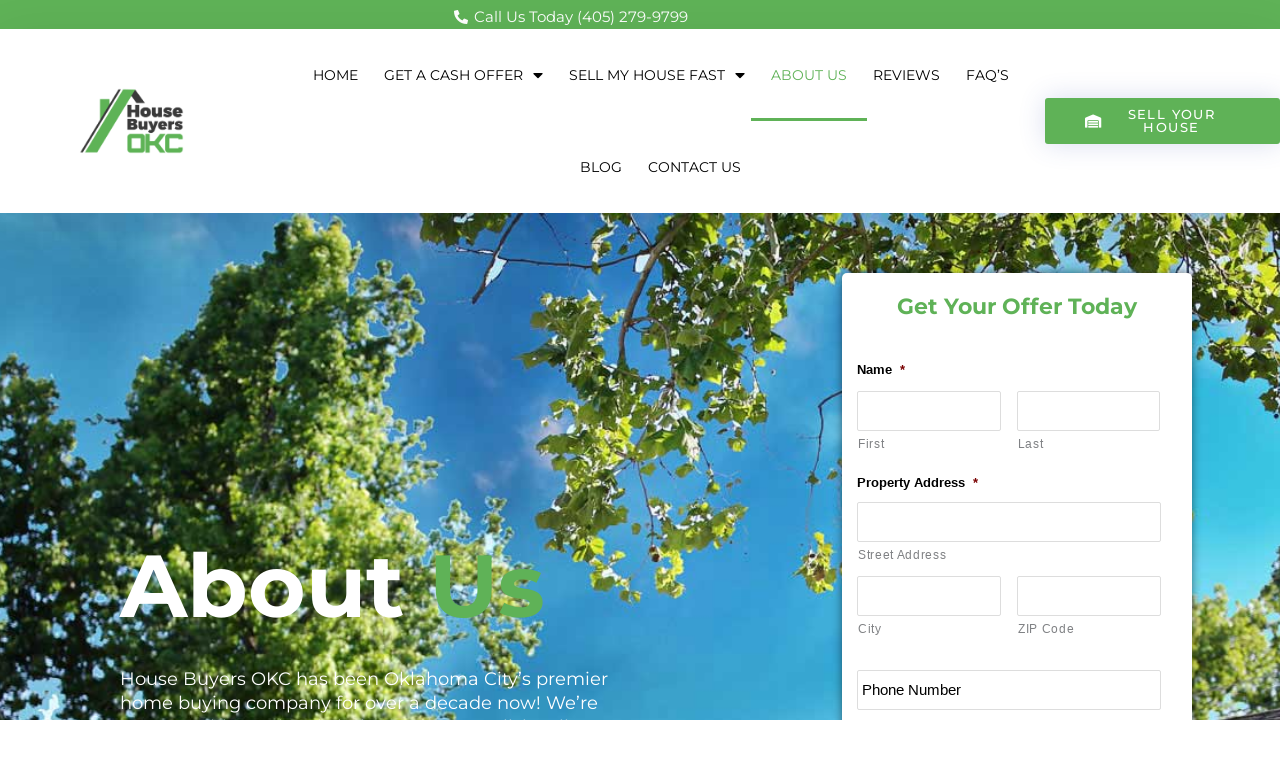

--- FILE ---
content_type: text/html; charset=utf-8
request_url: https://www.google.com/recaptcha/api2/anchor?ar=1&k=6Lc308oUAAAAABvNTBIl5r5QFruEa7KHcXulsdhf&co=aHR0cHM6Ly9ob3VzZWJ1eWVyc29rYy5jb206NDQz&hl=en&v=N67nZn4AqZkNcbeMu4prBgzg&theme=light&size=normal&anchor-ms=20000&execute-ms=30000&cb=gup1699f3at3
body_size: 49350
content:
<!DOCTYPE HTML><html dir="ltr" lang="en"><head><meta http-equiv="Content-Type" content="text/html; charset=UTF-8">
<meta http-equiv="X-UA-Compatible" content="IE=edge">
<title>reCAPTCHA</title>
<style type="text/css">
/* cyrillic-ext */
@font-face {
  font-family: 'Roboto';
  font-style: normal;
  font-weight: 400;
  font-stretch: 100%;
  src: url(//fonts.gstatic.com/s/roboto/v48/KFO7CnqEu92Fr1ME7kSn66aGLdTylUAMa3GUBHMdazTgWw.woff2) format('woff2');
  unicode-range: U+0460-052F, U+1C80-1C8A, U+20B4, U+2DE0-2DFF, U+A640-A69F, U+FE2E-FE2F;
}
/* cyrillic */
@font-face {
  font-family: 'Roboto';
  font-style: normal;
  font-weight: 400;
  font-stretch: 100%;
  src: url(//fonts.gstatic.com/s/roboto/v48/KFO7CnqEu92Fr1ME7kSn66aGLdTylUAMa3iUBHMdazTgWw.woff2) format('woff2');
  unicode-range: U+0301, U+0400-045F, U+0490-0491, U+04B0-04B1, U+2116;
}
/* greek-ext */
@font-face {
  font-family: 'Roboto';
  font-style: normal;
  font-weight: 400;
  font-stretch: 100%;
  src: url(//fonts.gstatic.com/s/roboto/v48/KFO7CnqEu92Fr1ME7kSn66aGLdTylUAMa3CUBHMdazTgWw.woff2) format('woff2');
  unicode-range: U+1F00-1FFF;
}
/* greek */
@font-face {
  font-family: 'Roboto';
  font-style: normal;
  font-weight: 400;
  font-stretch: 100%;
  src: url(//fonts.gstatic.com/s/roboto/v48/KFO7CnqEu92Fr1ME7kSn66aGLdTylUAMa3-UBHMdazTgWw.woff2) format('woff2');
  unicode-range: U+0370-0377, U+037A-037F, U+0384-038A, U+038C, U+038E-03A1, U+03A3-03FF;
}
/* math */
@font-face {
  font-family: 'Roboto';
  font-style: normal;
  font-weight: 400;
  font-stretch: 100%;
  src: url(//fonts.gstatic.com/s/roboto/v48/KFO7CnqEu92Fr1ME7kSn66aGLdTylUAMawCUBHMdazTgWw.woff2) format('woff2');
  unicode-range: U+0302-0303, U+0305, U+0307-0308, U+0310, U+0312, U+0315, U+031A, U+0326-0327, U+032C, U+032F-0330, U+0332-0333, U+0338, U+033A, U+0346, U+034D, U+0391-03A1, U+03A3-03A9, U+03B1-03C9, U+03D1, U+03D5-03D6, U+03F0-03F1, U+03F4-03F5, U+2016-2017, U+2034-2038, U+203C, U+2040, U+2043, U+2047, U+2050, U+2057, U+205F, U+2070-2071, U+2074-208E, U+2090-209C, U+20D0-20DC, U+20E1, U+20E5-20EF, U+2100-2112, U+2114-2115, U+2117-2121, U+2123-214F, U+2190, U+2192, U+2194-21AE, U+21B0-21E5, U+21F1-21F2, U+21F4-2211, U+2213-2214, U+2216-22FF, U+2308-230B, U+2310, U+2319, U+231C-2321, U+2336-237A, U+237C, U+2395, U+239B-23B7, U+23D0, U+23DC-23E1, U+2474-2475, U+25AF, U+25B3, U+25B7, U+25BD, U+25C1, U+25CA, U+25CC, U+25FB, U+266D-266F, U+27C0-27FF, U+2900-2AFF, U+2B0E-2B11, U+2B30-2B4C, U+2BFE, U+3030, U+FF5B, U+FF5D, U+1D400-1D7FF, U+1EE00-1EEFF;
}
/* symbols */
@font-face {
  font-family: 'Roboto';
  font-style: normal;
  font-weight: 400;
  font-stretch: 100%;
  src: url(//fonts.gstatic.com/s/roboto/v48/KFO7CnqEu92Fr1ME7kSn66aGLdTylUAMaxKUBHMdazTgWw.woff2) format('woff2');
  unicode-range: U+0001-000C, U+000E-001F, U+007F-009F, U+20DD-20E0, U+20E2-20E4, U+2150-218F, U+2190, U+2192, U+2194-2199, U+21AF, U+21E6-21F0, U+21F3, U+2218-2219, U+2299, U+22C4-22C6, U+2300-243F, U+2440-244A, U+2460-24FF, U+25A0-27BF, U+2800-28FF, U+2921-2922, U+2981, U+29BF, U+29EB, U+2B00-2BFF, U+4DC0-4DFF, U+FFF9-FFFB, U+10140-1018E, U+10190-1019C, U+101A0, U+101D0-101FD, U+102E0-102FB, U+10E60-10E7E, U+1D2C0-1D2D3, U+1D2E0-1D37F, U+1F000-1F0FF, U+1F100-1F1AD, U+1F1E6-1F1FF, U+1F30D-1F30F, U+1F315, U+1F31C, U+1F31E, U+1F320-1F32C, U+1F336, U+1F378, U+1F37D, U+1F382, U+1F393-1F39F, U+1F3A7-1F3A8, U+1F3AC-1F3AF, U+1F3C2, U+1F3C4-1F3C6, U+1F3CA-1F3CE, U+1F3D4-1F3E0, U+1F3ED, U+1F3F1-1F3F3, U+1F3F5-1F3F7, U+1F408, U+1F415, U+1F41F, U+1F426, U+1F43F, U+1F441-1F442, U+1F444, U+1F446-1F449, U+1F44C-1F44E, U+1F453, U+1F46A, U+1F47D, U+1F4A3, U+1F4B0, U+1F4B3, U+1F4B9, U+1F4BB, U+1F4BF, U+1F4C8-1F4CB, U+1F4D6, U+1F4DA, U+1F4DF, U+1F4E3-1F4E6, U+1F4EA-1F4ED, U+1F4F7, U+1F4F9-1F4FB, U+1F4FD-1F4FE, U+1F503, U+1F507-1F50B, U+1F50D, U+1F512-1F513, U+1F53E-1F54A, U+1F54F-1F5FA, U+1F610, U+1F650-1F67F, U+1F687, U+1F68D, U+1F691, U+1F694, U+1F698, U+1F6AD, U+1F6B2, U+1F6B9-1F6BA, U+1F6BC, U+1F6C6-1F6CF, U+1F6D3-1F6D7, U+1F6E0-1F6EA, U+1F6F0-1F6F3, U+1F6F7-1F6FC, U+1F700-1F7FF, U+1F800-1F80B, U+1F810-1F847, U+1F850-1F859, U+1F860-1F887, U+1F890-1F8AD, U+1F8B0-1F8BB, U+1F8C0-1F8C1, U+1F900-1F90B, U+1F93B, U+1F946, U+1F984, U+1F996, U+1F9E9, U+1FA00-1FA6F, U+1FA70-1FA7C, U+1FA80-1FA89, U+1FA8F-1FAC6, U+1FACE-1FADC, U+1FADF-1FAE9, U+1FAF0-1FAF8, U+1FB00-1FBFF;
}
/* vietnamese */
@font-face {
  font-family: 'Roboto';
  font-style: normal;
  font-weight: 400;
  font-stretch: 100%;
  src: url(//fonts.gstatic.com/s/roboto/v48/KFO7CnqEu92Fr1ME7kSn66aGLdTylUAMa3OUBHMdazTgWw.woff2) format('woff2');
  unicode-range: U+0102-0103, U+0110-0111, U+0128-0129, U+0168-0169, U+01A0-01A1, U+01AF-01B0, U+0300-0301, U+0303-0304, U+0308-0309, U+0323, U+0329, U+1EA0-1EF9, U+20AB;
}
/* latin-ext */
@font-face {
  font-family: 'Roboto';
  font-style: normal;
  font-weight: 400;
  font-stretch: 100%;
  src: url(//fonts.gstatic.com/s/roboto/v48/KFO7CnqEu92Fr1ME7kSn66aGLdTylUAMa3KUBHMdazTgWw.woff2) format('woff2');
  unicode-range: U+0100-02BA, U+02BD-02C5, U+02C7-02CC, U+02CE-02D7, U+02DD-02FF, U+0304, U+0308, U+0329, U+1D00-1DBF, U+1E00-1E9F, U+1EF2-1EFF, U+2020, U+20A0-20AB, U+20AD-20C0, U+2113, U+2C60-2C7F, U+A720-A7FF;
}
/* latin */
@font-face {
  font-family: 'Roboto';
  font-style: normal;
  font-weight: 400;
  font-stretch: 100%;
  src: url(//fonts.gstatic.com/s/roboto/v48/KFO7CnqEu92Fr1ME7kSn66aGLdTylUAMa3yUBHMdazQ.woff2) format('woff2');
  unicode-range: U+0000-00FF, U+0131, U+0152-0153, U+02BB-02BC, U+02C6, U+02DA, U+02DC, U+0304, U+0308, U+0329, U+2000-206F, U+20AC, U+2122, U+2191, U+2193, U+2212, U+2215, U+FEFF, U+FFFD;
}
/* cyrillic-ext */
@font-face {
  font-family: 'Roboto';
  font-style: normal;
  font-weight: 500;
  font-stretch: 100%;
  src: url(//fonts.gstatic.com/s/roboto/v48/KFO7CnqEu92Fr1ME7kSn66aGLdTylUAMa3GUBHMdazTgWw.woff2) format('woff2');
  unicode-range: U+0460-052F, U+1C80-1C8A, U+20B4, U+2DE0-2DFF, U+A640-A69F, U+FE2E-FE2F;
}
/* cyrillic */
@font-face {
  font-family: 'Roboto';
  font-style: normal;
  font-weight: 500;
  font-stretch: 100%;
  src: url(//fonts.gstatic.com/s/roboto/v48/KFO7CnqEu92Fr1ME7kSn66aGLdTylUAMa3iUBHMdazTgWw.woff2) format('woff2');
  unicode-range: U+0301, U+0400-045F, U+0490-0491, U+04B0-04B1, U+2116;
}
/* greek-ext */
@font-face {
  font-family: 'Roboto';
  font-style: normal;
  font-weight: 500;
  font-stretch: 100%;
  src: url(//fonts.gstatic.com/s/roboto/v48/KFO7CnqEu92Fr1ME7kSn66aGLdTylUAMa3CUBHMdazTgWw.woff2) format('woff2');
  unicode-range: U+1F00-1FFF;
}
/* greek */
@font-face {
  font-family: 'Roboto';
  font-style: normal;
  font-weight: 500;
  font-stretch: 100%;
  src: url(//fonts.gstatic.com/s/roboto/v48/KFO7CnqEu92Fr1ME7kSn66aGLdTylUAMa3-UBHMdazTgWw.woff2) format('woff2');
  unicode-range: U+0370-0377, U+037A-037F, U+0384-038A, U+038C, U+038E-03A1, U+03A3-03FF;
}
/* math */
@font-face {
  font-family: 'Roboto';
  font-style: normal;
  font-weight: 500;
  font-stretch: 100%;
  src: url(//fonts.gstatic.com/s/roboto/v48/KFO7CnqEu92Fr1ME7kSn66aGLdTylUAMawCUBHMdazTgWw.woff2) format('woff2');
  unicode-range: U+0302-0303, U+0305, U+0307-0308, U+0310, U+0312, U+0315, U+031A, U+0326-0327, U+032C, U+032F-0330, U+0332-0333, U+0338, U+033A, U+0346, U+034D, U+0391-03A1, U+03A3-03A9, U+03B1-03C9, U+03D1, U+03D5-03D6, U+03F0-03F1, U+03F4-03F5, U+2016-2017, U+2034-2038, U+203C, U+2040, U+2043, U+2047, U+2050, U+2057, U+205F, U+2070-2071, U+2074-208E, U+2090-209C, U+20D0-20DC, U+20E1, U+20E5-20EF, U+2100-2112, U+2114-2115, U+2117-2121, U+2123-214F, U+2190, U+2192, U+2194-21AE, U+21B0-21E5, U+21F1-21F2, U+21F4-2211, U+2213-2214, U+2216-22FF, U+2308-230B, U+2310, U+2319, U+231C-2321, U+2336-237A, U+237C, U+2395, U+239B-23B7, U+23D0, U+23DC-23E1, U+2474-2475, U+25AF, U+25B3, U+25B7, U+25BD, U+25C1, U+25CA, U+25CC, U+25FB, U+266D-266F, U+27C0-27FF, U+2900-2AFF, U+2B0E-2B11, U+2B30-2B4C, U+2BFE, U+3030, U+FF5B, U+FF5D, U+1D400-1D7FF, U+1EE00-1EEFF;
}
/* symbols */
@font-face {
  font-family: 'Roboto';
  font-style: normal;
  font-weight: 500;
  font-stretch: 100%;
  src: url(//fonts.gstatic.com/s/roboto/v48/KFO7CnqEu92Fr1ME7kSn66aGLdTylUAMaxKUBHMdazTgWw.woff2) format('woff2');
  unicode-range: U+0001-000C, U+000E-001F, U+007F-009F, U+20DD-20E0, U+20E2-20E4, U+2150-218F, U+2190, U+2192, U+2194-2199, U+21AF, U+21E6-21F0, U+21F3, U+2218-2219, U+2299, U+22C4-22C6, U+2300-243F, U+2440-244A, U+2460-24FF, U+25A0-27BF, U+2800-28FF, U+2921-2922, U+2981, U+29BF, U+29EB, U+2B00-2BFF, U+4DC0-4DFF, U+FFF9-FFFB, U+10140-1018E, U+10190-1019C, U+101A0, U+101D0-101FD, U+102E0-102FB, U+10E60-10E7E, U+1D2C0-1D2D3, U+1D2E0-1D37F, U+1F000-1F0FF, U+1F100-1F1AD, U+1F1E6-1F1FF, U+1F30D-1F30F, U+1F315, U+1F31C, U+1F31E, U+1F320-1F32C, U+1F336, U+1F378, U+1F37D, U+1F382, U+1F393-1F39F, U+1F3A7-1F3A8, U+1F3AC-1F3AF, U+1F3C2, U+1F3C4-1F3C6, U+1F3CA-1F3CE, U+1F3D4-1F3E0, U+1F3ED, U+1F3F1-1F3F3, U+1F3F5-1F3F7, U+1F408, U+1F415, U+1F41F, U+1F426, U+1F43F, U+1F441-1F442, U+1F444, U+1F446-1F449, U+1F44C-1F44E, U+1F453, U+1F46A, U+1F47D, U+1F4A3, U+1F4B0, U+1F4B3, U+1F4B9, U+1F4BB, U+1F4BF, U+1F4C8-1F4CB, U+1F4D6, U+1F4DA, U+1F4DF, U+1F4E3-1F4E6, U+1F4EA-1F4ED, U+1F4F7, U+1F4F9-1F4FB, U+1F4FD-1F4FE, U+1F503, U+1F507-1F50B, U+1F50D, U+1F512-1F513, U+1F53E-1F54A, U+1F54F-1F5FA, U+1F610, U+1F650-1F67F, U+1F687, U+1F68D, U+1F691, U+1F694, U+1F698, U+1F6AD, U+1F6B2, U+1F6B9-1F6BA, U+1F6BC, U+1F6C6-1F6CF, U+1F6D3-1F6D7, U+1F6E0-1F6EA, U+1F6F0-1F6F3, U+1F6F7-1F6FC, U+1F700-1F7FF, U+1F800-1F80B, U+1F810-1F847, U+1F850-1F859, U+1F860-1F887, U+1F890-1F8AD, U+1F8B0-1F8BB, U+1F8C0-1F8C1, U+1F900-1F90B, U+1F93B, U+1F946, U+1F984, U+1F996, U+1F9E9, U+1FA00-1FA6F, U+1FA70-1FA7C, U+1FA80-1FA89, U+1FA8F-1FAC6, U+1FACE-1FADC, U+1FADF-1FAE9, U+1FAF0-1FAF8, U+1FB00-1FBFF;
}
/* vietnamese */
@font-face {
  font-family: 'Roboto';
  font-style: normal;
  font-weight: 500;
  font-stretch: 100%;
  src: url(//fonts.gstatic.com/s/roboto/v48/KFO7CnqEu92Fr1ME7kSn66aGLdTylUAMa3OUBHMdazTgWw.woff2) format('woff2');
  unicode-range: U+0102-0103, U+0110-0111, U+0128-0129, U+0168-0169, U+01A0-01A1, U+01AF-01B0, U+0300-0301, U+0303-0304, U+0308-0309, U+0323, U+0329, U+1EA0-1EF9, U+20AB;
}
/* latin-ext */
@font-face {
  font-family: 'Roboto';
  font-style: normal;
  font-weight: 500;
  font-stretch: 100%;
  src: url(//fonts.gstatic.com/s/roboto/v48/KFO7CnqEu92Fr1ME7kSn66aGLdTylUAMa3KUBHMdazTgWw.woff2) format('woff2');
  unicode-range: U+0100-02BA, U+02BD-02C5, U+02C7-02CC, U+02CE-02D7, U+02DD-02FF, U+0304, U+0308, U+0329, U+1D00-1DBF, U+1E00-1E9F, U+1EF2-1EFF, U+2020, U+20A0-20AB, U+20AD-20C0, U+2113, U+2C60-2C7F, U+A720-A7FF;
}
/* latin */
@font-face {
  font-family: 'Roboto';
  font-style: normal;
  font-weight: 500;
  font-stretch: 100%;
  src: url(//fonts.gstatic.com/s/roboto/v48/KFO7CnqEu92Fr1ME7kSn66aGLdTylUAMa3yUBHMdazQ.woff2) format('woff2');
  unicode-range: U+0000-00FF, U+0131, U+0152-0153, U+02BB-02BC, U+02C6, U+02DA, U+02DC, U+0304, U+0308, U+0329, U+2000-206F, U+20AC, U+2122, U+2191, U+2193, U+2212, U+2215, U+FEFF, U+FFFD;
}
/* cyrillic-ext */
@font-face {
  font-family: 'Roboto';
  font-style: normal;
  font-weight: 900;
  font-stretch: 100%;
  src: url(//fonts.gstatic.com/s/roboto/v48/KFO7CnqEu92Fr1ME7kSn66aGLdTylUAMa3GUBHMdazTgWw.woff2) format('woff2');
  unicode-range: U+0460-052F, U+1C80-1C8A, U+20B4, U+2DE0-2DFF, U+A640-A69F, U+FE2E-FE2F;
}
/* cyrillic */
@font-face {
  font-family: 'Roboto';
  font-style: normal;
  font-weight: 900;
  font-stretch: 100%;
  src: url(//fonts.gstatic.com/s/roboto/v48/KFO7CnqEu92Fr1ME7kSn66aGLdTylUAMa3iUBHMdazTgWw.woff2) format('woff2');
  unicode-range: U+0301, U+0400-045F, U+0490-0491, U+04B0-04B1, U+2116;
}
/* greek-ext */
@font-face {
  font-family: 'Roboto';
  font-style: normal;
  font-weight: 900;
  font-stretch: 100%;
  src: url(//fonts.gstatic.com/s/roboto/v48/KFO7CnqEu92Fr1ME7kSn66aGLdTylUAMa3CUBHMdazTgWw.woff2) format('woff2');
  unicode-range: U+1F00-1FFF;
}
/* greek */
@font-face {
  font-family: 'Roboto';
  font-style: normal;
  font-weight: 900;
  font-stretch: 100%;
  src: url(//fonts.gstatic.com/s/roboto/v48/KFO7CnqEu92Fr1ME7kSn66aGLdTylUAMa3-UBHMdazTgWw.woff2) format('woff2');
  unicode-range: U+0370-0377, U+037A-037F, U+0384-038A, U+038C, U+038E-03A1, U+03A3-03FF;
}
/* math */
@font-face {
  font-family: 'Roboto';
  font-style: normal;
  font-weight: 900;
  font-stretch: 100%;
  src: url(//fonts.gstatic.com/s/roboto/v48/KFO7CnqEu92Fr1ME7kSn66aGLdTylUAMawCUBHMdazTgWw.woff2) format('woff2');
  unicode-range: U+0302-0303, U+0305, U+0307-0308, U+0310, U+0312, U+0315, U+031A, U+0326-0327, U+032C, U+032F-0330, U+0332-0333, U+0338, U+033A, U+0346, U+034D, U+0391-03A1, U+03A3-03A9, U+03B1-03C9, U+03D1, U+03D5-03D6, U+03F0-03F1, U+03F4-03F5, U+2016-2017, U+2034-2038, U+203C, U+2040, U+2043, U+2047, U+2050, U+2057, U+205F, U+2070-2071, U+2074-208E, U+2090-209C, U+20D0-20DC, U+20E1, U+20E5-20EF, U+2100-2112, U+2114-2115, U+2117-2121, U+2123-214F, U+2190, U+2192, U+2194-21AE, U+21B0-21E5, U+21F1-21F2, U+21F4-2211, U+2213-2214, U+2216-22FF, U+2308-230B, U+2310, U+2319, U+231C-2321, U+2336-237A, U+237C, U+2395, U+239B-23B7, U+23D0, U+23DC-23E1, U+2474-2475, U+25AF, U+25B3, U+25B7, U+25BD, U+25C1, U+25CA, U+25CC, U+25FB, U+266D-266F, U+27C0-27FF, U+2900-2AFF, U+2B0E-2B11, U+2B30-2B4C, U+2BFE, U+3030, U+FF5B, U+FF5D, U+1D400-1D7FF, U+1EE00-1EEFF;
}
/* symbols */
@font-face {
  font-family: 'Roboto';
  font-style: normal;
  font-weight: 900;
  font-stretch: 100%;
  src: url(//fonts.gstatic.com/s/roboto/v48/KFO7CnqEu92Fr1ME7kSn66aGLdTylUAMaxKUBHMdazTgWw.woff2) format('woff2');
  unicode-range: U+0001-000C, U+000E-001F, U+007F-009F, U+20DD-20E0, U+20E2-20E4, U+2150-218F, U+2190, U+2192, U+2194-2199, U+21AF, U+21E6-21F0, U+21F3, U+2218-2219, U+2299, U+22C4-22C6, U+2300-243F, U+2440-244A, U+2460-24FF, U+25A0-27BF, U+2800-28FF, U+2921-2922, U+2981, U+29BF, U+29EB, U+2B00-2BFF, U+4DC0-4DFF, U+FFF9-FFFB, U+10140-1018E, U+10190-1019C, U+101A0, U+101D0-101FD, U+102E0-102FB, U+10E60-10E7E, U+1D2C0-1D2D3, U+1D2E0-1D37F, U+1F000-1F0FF, U+1F100-1F1AD, U+1F1E6-1F1FF, U+1F30D-1F30F, U+1F315, U+1F31C, U+1F31E, U+1F320-1F32C, U+1F336, U+1F378, U+1F37D, U+1F382, U+1F393-1F39F, U+1F3A7-1F3A8, U+1F3AC-1F3AF, U+1F3C2, U+1F3C4-1F3C6, U+1F3CA-1F3CE, U+1F3D4-1F3E0, U+1F3ED, U+1F3F1-1F3F3, U+1F3F5-1F3F7, U+1F408, U+1F415, U+1F41F, U+1F426, U+1F43F, U+1F441-1F442, U+1F444, U+1F446-1F449, U+1F44C-1F44E, U+1F453, U+1F46A, U+1F47D, U+1F4A3, U+1F4B0, U+1F4B3, U+1F4B9, U+1F4BB, U+1F4BF, U+1F4C8-1F4CB, U+1F4D6, U+1F4DA, U+1F4DF, U+1F4E3-1F4E6, U+1F4EA-1F4ED, U+1F4F7, U+1F4F9-1F4FB, U+1F4FD-1F4FE, U+1F503, U+1F507-1F50B, U+1F50D, U+1F512-1F513, U+1F53E-1F54A, U+1F54F-1F5FA, U+1F610, U+1F650-1F67F, U+1F687, U+1F68D, U+1F691, U+1F694, U+1F698, U+1F6AD, U+1F6B2, U+1F6B9-1F6BA, U+1F6BC, U+1F6C6-1F6CF, U+1F6D3-1F6D7, U+1F6E0-1F6EA, U+1F6F0-1F6F3, U+1F6F7-1F6FC, U+1F700-1F7FF, U+1F800-1F80B, U+1F810-1F847, U+1F850-1F859, U+1F860-1F887, U+1F890-1F8AD, U+1F8B0-1F8BB, U+1F8C0-1F8C1, U+1F900-1F90B, U+1F93B, U+1F946, U+1F984, U+1F996, U+1F9E9, U+1FA00-1FA6F, U+1FA70-1FA7C, U+1FA80-1FA89, U+1FA8F-1FAC6, U+1FACE-1FADC, U+1FADF-1FAE9, U+1FAF0-1FAF8, U+1FB00-1FBFF;
}
/* vietnamese */
@font-face {
  font-family: 'Roboto';
  font-style: normal;
  font-weight: 900;
  font-stretch: 100%;
  src: url(//fonts.gstatic.com/s/roboto/v48/KFO7CnqEu92Fr1ME7kSn66aGLdTylUAMa3OUBHMdazTgWw.woff2) format('woff2');
  unicode-range: U+0102-0103, U+0110-0111, U+0128-0129, U+0168-0169, U+01A0-01A1, U+01AF-01B0, U+0300-0301, U+0303-0304, U+0308-0309, U+0323, U+0329, U+1EA0-1EF9, U+20AB;
}
/* latin-ext */
@font-face {
  font-family: 'Roboto';
  font-style: normal;
  font-weight: 900;
  font-stretch: 100%;
  src: url(//fonts.gstatic.com/s/roboto/v48/KFO7CnqEu92Fr1ME7kSn66aGLdTylUAMa3KUBHMdazTgWw.woff2) format('woff2');
  unicode-range: U+0100-02BA, U+02BD-02C5, U+02C7-02CC, U+02CE-02D7, U+02DD-02FF, U+0304, U+0308, U+0329, U+1D00-1DBF, U+1E00-1E9F, U+1EF2-1EFF, U+2020, U+20A0-20AB, U+20AD-20C0, U+2113, U+2C60-2C7F, U+A720-A7FF;
}
/* latin */
@font-face {
  font-family: 'Roboto';
  font-style: normal;
  font-weight: 900;
  font-stretch: 100%;
  src: url(//fonts.gstatic.com/s/roboto/v48/KFO7CnqEu92Fr1ME7kSn66aGLdTylUAMa3yUBHMdazQ.woff2) format('woff2');
  unicode-range: U+0000-00FF, U+0131, U+0152-0153, U+02BB-02BC, U+02C6, U+02DA, U+02DC, U+0304, U+0308, U+0329, U+2000-206F, U+20AC, U+2122, U+2191, U+2193, U+2212, U+2215, U+FEFF, U+FFFD;
}

</style>
<link rel="stylesheet" type="text/css" href="https://www.gstatic.com/recaptcha/releases/N67nZn4AqZkNcbeMu4prBgzg/styles__ltr.css">
<script nonce="9mIxivRAufy3qCA_R243mg" type="text/javascript">window['__recaptcha_api'] = 'https://www.google.com/recaptcha/api2/';</script>
<script type="text/javascript" src="https://www.gstatic.com/recaptcha/releases/N67nZn4AqZkNcbeMu4prBgzg/recaptcha__en.js" nonce="9mIxivRAufy3qCA_R243mg">
      
    </script></head>
<body><div id="rc-anchor-alert" class="rc-anchor-alert"></div>
<input type="hidden" id="recaptcha-token" value="[base64]">
<script type="text/javascript" nonce="9mIxivRAufy3qCA_R243mg">
      recaptcha.anchor.Main.init("[\x22ainput\x22,[\x22bgdata\x22,\x22\x22,\[base64]/[base64]/[base64]/[base64]/[base64]/[base64]/KGcoTywyNTMsTy5PKSxVRyhPLEMpKTpnKE8sMjUzLEMpLE8pKSxsKSksTykpfSxieT1mdW5jdGlvbihDLE8sdSxsKXtmb3IobD0odT1SKEMpLDApO08+MDtPLS0pbD1sPDw4fFooQyk7ZyhDLHUsbCl9LFVHPWZ1bmN0aW9uKEMsTyl7Qy5pLmxlbmd0aD4xMDQ/[base64]/[base64]/[base64]/[base64]/[base64]/[base64]/[base64]\\u003d\x22,\[base64]\x22,\x22wrB8fsOVU8K0YAzDsxIpw7ZHw7jDnMK1G8OASRcdw53CsGlmw7/DuMO0wq3CsHklUjfCkMKgw6paEHhABcKRGglHw5h/wqYNQ13DnMOHHcO3wqpzw7VUwoErw4lEwqMpw7fCs3DCgnsuPMOkGxcITcOSJcOTNRHCgQsfMGNUOxo7BcKawo1kw7EuwoHDksODC8K7KMO9w4TCmcOJUlrDkMKPw4PDoB4qwqNow7/Cu8K1GMKwAMO9GxZqwpZUS8OpNEsHwrzDiibDqlZewp5+PATDlMKHNWZxHBPDp8OywocrCMKyw4/CiMOrw6jDkxM0cn3CnMKRwrzDgVABwrfDvsOnwr4DwrvDvMKFwpLCs8K8RwouwrLCpmXDpl4zwo/CmcKXwrYLMsKXw4JoPcKOwqYCLsKLwoLCq8KyeMOEG8Kww4fCvH7Dv8KTw5M5ecOfEsKhYsOMw47Cs8ONGcOVVxbDrgkIw6BRw7HDjMOlNcOVDsO9NsOyAW8Iah3CqRbCucKxGT55w6kxw5fDq3djOynCoAV4W8O/[base64]/Dm2sDwrrDr8OzY8Oxw57CkUfDmcO1w5/DsMKQKMOKwrXDsRJhw7RiCsKtw5fDiVx8fX3DpS9Tw7/Cu8KMYsOlw6jDt8KOGMKdw7pvXMOjfsKkMcKOBHIwwqxdwq9uwqxCwofDlkxMwqhBd2DCmlwCwpDDhMOEMDgBb3ddRzLDu8OUwq3DsgFMw7cwGgRtEnNswq0tcHY2MXMbFF/CtjBdw7nDmi7CucK7w6/CsmJrG0smwoDDoEHCusO7w5FDw6JNw5/[base64]/CpMK8w5BLwqHDtADCoH3ClsKcwqUJdW0vM1fCvsOKwp7DmDLCiMKnbMKkDzUMYsK+woNQJMOTwo0ITsO1woVPXcOlKsO6w6sbPcKZIsOQwqPCiXpiw4gIW3fDp0PCrMK5wq/DgksVHDjDt8Owwp4tw4bClMOJw7jDqVPCrBsPMFksCsOQwrp7VcOuwoTCo8KuX8KMLMKOwq0lwqzDoX7CpcKCXk0TPhXDvMKJAcOuwrvDvcKQQSTCmx3Dk2Bqw4DCpsO8w4Y5wqbCoEDCq2/DpxRxf0wqO8K4aMOzY8OFw5lDwoopJjbDgl8swrJ/[base64]/ChsKmwpRzw48GwpkNBMK1FMK2wqTDjSPCrixQw59UE0/DicKzwrdYdkttDcKjwq06QcOSdUlGw5A+wpMhVDjCj8KLw7fCgcOSATREw5LDpMKowqnDjCHDuFHDp1/CkcOvw7hEw6Brw6XDkz7CuB47wqknRCbDvMKkPTrCo8KkDE3Ch8OVZsKoYSTCocKFw5fCu3sBdsOCw4bCqSsmw5kAw77Dlx8Bw7ILfhVARcK2wrh1w6YWw49kJWlZw7wuwrZCV04TFcOtw7bDsHhfwoNubBVWRmjDu8KMw4hUfMKBc8OFM8KbC8K4wrXCkywywo/Cr8OEPsOAwrJrLcKgVyRvU30Mwr83wrpWOsK4GljDhV8uDMOWw6zDssOSw4h8MhTDmsKsVmZodMO7wqLDrsO0w5/DrsOHwpvCosOiw7rCn0l2bMK0wrcMejtWw5PDrBvCp8O7w5TDo8OpYsOawqDCvsKTwqLCkURKwrsnfcO7wrF+w6hlw6LDq8OjNmzCjVjCvy1Uw54rL8OQw5HDiMKhYsKhw73CqsKFw5ZhIS7DhMKCwozDq8OgcUbCu0R/[base64]/[base64]/wqbCngdOO8OlLSnDqmcGT33DkcK4bXfCicOPw6xAwofCmMKuEsKnZinDlsOmMlJYHGUzdMOmHyArw7xwIcOWw5bCtHpJB1fCmTHCiwUOeMKKwql+amIvQyfCvcKpw4IYAsK8WcORQSJmw6N6wpPCtRzCjsKbw4PDmcK3w4HDnTZCwq/[base64]/wpHDqcOLAcOIw57CtsO3ZGFPw5zCrzwUwoHCkcKWUHQLW8ODVy/Cp8OVwpbDiwl/M8KQFlXDuMK6eComRsKkOWlSw4/CvF4Ww6BBAV/DtsKMwojDk8ONwrvDucOOVcOpw5HDq8KLbsOhwqLDiMK+woTCtlAnAMOZwoDDk8Ogw6sBKR4pbcObw4PDsxZTw5xgw5jDmHp9wq/Dv03CgsK5w5vDoMOYwrrCucKHYsOqK8O0A8OJwqNMw4plw4Jrw6DCt8Okw4gzS8KZQ3TDoAnCkRjDhMK8wpXCqXvClMKqd3FaJDjDuRPDtcOuCcKaQ3/Cn8KAGi8gGMOLXWDChsKPH8Oaw61OQWNHw5TDrcKzwpvDhx08wqrDoMKSOcKRIMOjGhfCoGxldnjDg03ChF3DnyE+wq90e8Ovw7VGS8OkNcKzPMOSwpFmDS3DscK2w7R2A8KCwoRCwojDoSZjw7bCvjxOdSBpJQPDksKcwrR2wo/DkMO/w4R4w7/DlEILw7MuF8O+asKvR8OfwqPCqMK5VwLCrXtKwoQfw7pLwp4ww6MAacOvw47DlWYSEsK2Hl/Ds8KXIUTDtEtuYk7Dtw3CgUbDvsKHwoViwrFmCQnDryIvwoTCn8Ocw49XY8K+XU3CpRjCnsO0wpwtdsOFw4pIdMOWwonCh8Kow6/DnsKywpBSw5YLB8OQwo4JwqbCtTxKPcKHw6rDkQ5/wrHCi8O9IxQUw45/wq/Cn8K/[base64]/DtF4Aw77Ch8O9HcKUw4xMCsKJasOwwqtSwrrCvMODw7HDrhbDlljDngzDsFLCucOrW2DDicOow6N2TWnDjhDCg0bDh2rDqCEhw7/CncKeJ10rw5Uhw4zDlMOowpQ6L8Ksb8KCw4g+wr57CMK6w7DDjcOywoVfIcO9cC3CvgnDocKzd3jCrjphK8O1wp1fw4zDgMKtZw/DohV4CcKqN8OnCx0ywqMPFsOOZMORa8OOw7wvwqpJG8Ocw6gsOlRzwop3EsO0wrlIw6hDw77CtEpGOsOMwo8mw6YVwqXCiMOxwoLCvsOWaMKDQjcXw4FJbcOwwo7ChyrCqMOywrvCr8KcUzHDrE7DucKYG8OuOwkeKkAcw5rDrcO/w4YtwpdJw51Mw6hMLAB6B2UrwqzCui9ofsO3w6TChMKofGHDh8KdSmAGwolrDsONwrLDocO6w55XMTNVwoUpc8KGDTTCnsKYwq8ww4zDsMONHsK3DsKlNMOUPsKTwqHDn8ORwqPCmg3CncOHUsOCwpkjAS/DpgHCjMKjw6nCrcKdw4TDlWXCncOpwoAqQsKeV8KUUXBPw4hFw5Y1bXkVIsKEUX3Dk3fCt8OrYgLCiXXDu2UCNcOewr/Cg8O/w6hiw7lBw5RhAsOeC8KrE8O8wowqY8K9wpcQLlrCvsK9c8KewpLCnMObKcKpEjnCoHxpw4ZyeQbCnAofFcKHw6XDj33DlxlQBMObej/CvgTClsK3a8OTwo7Dun0xOMOHH8K9wq4swqPDvlDDiTQ5w5XDl8KvfMOAMMOLw7hqwp1KWcO+NzknwpUXPwXCgsKSw5dUA8OVwr/Dh3huB8OHwp7DmsONw5nDvnIfC8KXEcKbw7YPO2NIw4Y/[base64]/E8KVw7TDncObdhPDkMKocMOfw5bDksKZAMOwWsOSwojDs0kFw6o8w6jDoSVhacKcQzBzwq/[base64]/wqLCpsKza1PDslzDrMOdZsOHw6rCtxhpw68dP8KJcilTccOnwokWwq7DilJaQ8KjOz9ww6vDscKOwoXDmMOuwrPCsMK2w78CS8K5wqtdw6zCs8ONPngQw4LDpsK7wrjCu8KQbsKlw49PBH56w7o+woRMAEcjwr97OMOQw7kALEDDvgFnESfCvMK/w5DDjMOGw55YPW/CjwnCqh/DscOTMwHCpRjCn8KKw65KwrXDsMKPQ8K/woU4GExQwpXDlMKLVENnPcO0YMO0A27CsMOdwoNGA8OnBB4Ow6zCrMOQasOHwpjCt2nCpFkKbiopUHjDjsKnwqPCsUUCQMOSHMKUw4zDtcOMMMO+w55+AsO1wr1mwohLwoTDv8KsMMKew4rDicK9VsKYw4rDn8OAwoTDrG/[base64]/w4PCvBXDhsOSw4pKwoDCi8O8w6ghwohiwpTDgFLCu8OtO0c7c8KIDiMcH8KQwrHCqcObw5/[base64]/Cs0ZSw7tgYSvCujzCmnTDhsOUbS8qwrrDsMO4w6DDjsK3wr7Co8OEBxrDvMKDw7PDtCcVwprCi3/CjsOzc8KGwrDCqsKTej3Dk0bCvcOtAsKww7/DulpBwqHDoMOkwrIoCsKNEhzCrcKyUQB9w7rCn0VefcOrw4IEWsOlwqV0wpMkwpVBwqh5KcK4w5vCiMOMwr/DlMKvdB/[base64]/[base64]/[base64]/Cl8OfPBpBw6pGwqRrw4fDp1U8PEYwAsKow55DYQ/CkMKeXcKIGsKQw4tyw4DDiTDCo0/CkX/DlsKYLcKcAWdmGjpDQsKbGsOcIMO6fUhAw5TCpFPCvcOTUMKpw5PCocOhwp57V8KEwq3CkibCpsKpwp7CtgVZwr5yw5fCpsK3w5HCvkPDnUIVwq3Cs8Odw68Cwp3CrCtUwo/DiEF9YsK1bsK3w4lzwqpRw5DCqMOMGQlBwq1ew7LCvGjCj37Dg3TDsFQFw6xlZ8K8WmbDghssWn0IZ8K3wp3CgExSw4DDp8K5w4nDu0BVFW0yw67DhkjDgH0DOhlNYsKCwppeUsOJw6fCniMnK8OowpvCg8KsKcO/XsOKwppiScOqRzQsVMOxw7/CmsOWwp9bw6oBHWvCuCTDkcK3w5vDr8K7AyVgO0pFEW3DrXTCjHXDsCJFwqzComLCuQ7CtMKIw546wroPLCVtGMONw7/DpxsJwqvCgBRYwpLCkxIDw4Ukw7Rdw5cswpfCisOPecOkwrkeRShmw4fDmibDvMKBdFUcw5bCphoRJcKtHCkwNhxkIMO3wrnCv8KOU8KAw4bDmw/DhBLCkBkQw5LDtQjDhRnDq8O6IF4DwoXDiBTDiwjDssK0aRQLe8Kpw5hXMFHDtMKMw4rDgcKyScO2woIWPwIgYQfCigLCrMOPP8KQIGLCk2B9dMKewrRDwqx5w6DCnMOWwpDDhMK6LMODbDnDqcOKwpvCi3hkwqgydcO0w6B/AMKmOg/DkQnCpRYIJcKDW0TDp8KIwpjCqRbDvwTCp8O3YEpGwpPChS3ChFDDtxtUMcOOZMKuKWbDl8Kwwq3DqMKKJxDCgmslWMONP8Ouw5d3w5TCn8KBEMKXw4HDjg/CtB3DiXQXccKIbQEQw5DCsz5AY8OowpjCsCHDuH0awr4rwpI8FRPCjU/DokTDlgnDlgLDiD/CqcOQwpY4w4Blw7LCs0t/[base64]/Cp8Kgw7FYw5Y1EsOCwqtBwqXDlUXCg8KhWcKuw7/Dm8KaLMKhwojCksORUMKSRsKzw5bDksOjwrshwp02wqDDv24cwqvCqzLDgsKXwrhuw6PCjsOnQ1HCjcK0ER7DhHHCvMKwPQXCtcOHw53Dm2EwwqxRw79DM8KoFg9VfQ47w7d/wp7DsQUmEcKREsKUKsODw4fCosObJljCmcO+e8OhRMKVwrcywrh7wpDCjcKmw4Jdwp/CmcKLwoc0w4XDpRLChWtcwoQ6wpBAw7DDpwJhb8Kdw5/[base64]/w5dJw5Nhw5PDg8OXPcKBdMKjH2XCukrDjcOkYRswHX0Pw4tUAWvDucKMWcOswpDDpkzCtsKCwpPDiMOJwrzDhCPCisK6Tg/Dt8K9wofCs8K2w4rDvsKoGgnDkC3DjMOOw6bDjMOPScK1woPDrUxOf0AIVcK1andzTsOFP8OcV15bwp7DsMKgSsKlAkIywoXCg34GwqFBD8KIw5XDuFYNw5h5BsKzw7jDvsKew53CjcKOKcKNUx5BEBDDp8Opw4ZFwpVwZFJww6/DjELCgcKpw53Cn8K3w7rCqcKSw4pSd8KYBQnDrETDisO8wrBhGMK4KHXCpA7DvsO9w5jCiMKEXDzCqcKyLzvCvFoHVMOCwo/[base64]/T8OxLMOqPxDCrmxfFEvDgXvDmcORwqMGZMKPUsKAw6tEGcOfEsOrw7/DrnLCi8O+wrcgJsOEFmseecK2w5fCk8KxwonCrnNKwrluw4zCuTsiaQEkw7rCpRPDg10xQjpAGlN8w5DDvzNRKiB/WMKnw5Yiw43CrcO+QsO6w7tsKsKoDMKsLlhsw4HDqwrDvsKDwp/[base64]/DicKcH8KZVMKSQGFcwpofwpIITiLDnE5+w6nCsAnCpBltwr3DuR3Co3oCw6HDhFUdw7ENw5LCvA/CvhRow5TClEYyC0hfVHDDrTEKOsOkdlvCh8Osb8KOwoY6McK+wozDisO0w7XChVHCqnMlGHhQc1R7w6fDvTBzVw3DpihawrPCscOKw6lqFcOEwqbDtgIJOMKwJh/CuVfCvkIcwrfCm8KYMzhbw6XDijfCmMO5ZsKRwp41wqsFw5olfsOxWcKMw4XDqcOWMg13w67DrsKiw5Q3LMODw4vCkSvChsO5w7gww5/DpcKMwo/CqsK7w6vDvMKVw5VLw7jDt8O5SExtTsKkwpfDp8Orw4spMjg/woNwWGXCnXfDvMOaw7zDtcKtW8KJZyHDvyQGwrorw7Rewq/ClxjCuMKnQT/[base64]/[base64]/Co8KpC0Frwohww5c8w6ZJw7zDpMOCDMKgwp5NJgbCvmFYw5cFVEACw7dxwqbDmcOnwr/[base64]/w4ctw5pOw4jDilQvwo3DlmXDhHvCmWLCjmo4w6XCmcKnF8KhwqpiQiIjwoLCqMO6IlPCmkx6wo0Bw4pJMsKbJUcgUsOoBWHDjzohwrAUwobDn8OGb8KRIMOFw7hEw7nCncOiRMKRUsKzRsKgN0E8wo/[base64]/DkyFiw4ZYZcKBw5bCr2LDvMKlwojDt8O1wrE9F8OYw40dDcKnTcKhUsOXwoHDmyc5w6ReSBwwK1wqfwvDtsKXFCvDrsOcX8OvwqTCoR/[base64]/ChS4ywpfDtGN6w5/[base64]/O8O6wpAcw5Zsw57DmE7DixovH8Oxw6s8w4gSw7I3fMOHCzbDhMKTw7oOEMKjPsORdE3DtsOHNx8Mwr0aw53CpcONUAbCscOxT8OBYcKgJ8OZd8KiOsOvwq/[base64]/Ci1LCocOLw7/Ds8O1w7MdFAV1wrLCucKbQsOIw71UwpHDrcO2wqLDqMOwBsO8w57DiWUZwpNbVi8+wrkkR8OydwB/w4UDwr3CjG0Hw7rCpMKiRA0ofVjDs3TCnMKOw5/Cv8KIw6VTAxYRwr7DpiLDnMOVUW0hwqbCuMKRwqAvOXdLw4DDl3PDnsKYwr0KHcKzaMKlw6PDpF7DjsKcw5oawqRiJMO8w4dPRsOTw7TDrMKIwrfCixnDucODwo4TwrVRwoByY8OQw51vwpXCtjp5HmLDhsOZw7AOSBc/w6PDgjzClMK/w5kAw6TCr2/ChxpYWhbDnxPDnzsZFmvDuhfCusKxwq3Cg8KNw50qR8OZWcOnw4fDrifCi2XDnhLDgxLDhUPCrcOvw5NMwoxhw4h/fWPCqsOpwoDDgMKIw47CklzDs8K/[base64]/DjQ8bwqbCrMOsw6gjRsOxBcKxwpUIwpXDkRfDgsOyw5TDnMKPwowLWcOUw64gSsO6wqvDjsOXwqdNccKlw7dxwq3CrgzCpMKRwpwVG8KgWWdkwprDnsKnDMKma2hlY8O3w41FccK4V8KKw6sBBD0NPcO4HMKLwogkPcOfbMODw5R+w5rDmBvDlsOEwojCjnjDvcOoIl/[base64]/Cp8O+wp7Dvi5iW2fCk0Z4JcKnd2nClgfCrX/Cp8KBdMOFw5PCiMOYfMK8bRvCgMKVw6d/w55LYMOnwrXCuzPDs8K4M1J9w5ZHwpDCmh3Dr3vCnDEFw6JRNhXDp8ONwrbDt8OUZcOzwqLCngbDkDpvTRTCvBkIMEFUwqnCn8OGCMK5w7cAwqrCv3jCq8OvG0TCu8KXwpXCnUYvw4VDwrTCp27Dj8OOwrcYwqEpDi3Dji/DicOHw6ojw4HCuMKHwrvCgMObCQhnwrnDjBhLPHDDvMK1H8OhYcKpwrVPG8Kje8K8w7lVLFBmBzd/wobDp0nCuHgEEsO/d3TClcKIKhHCtcK2LsOlw7t5Gh/CmxpofhXDg3RJwrZ+woDDkVUNw5I/I8KwUlspHMOMwpQ5wrNKCU9PCMOUwos1QcOuZ8KPe8OVOCLCucOQw6B7w6vDmMOuw6zDrMO+SSPDm8K/L8O+NcKYLnPDgxPDj8Ojw4DDr8Kvw4t7wqbDvcOew6PCpcOAX3lzMsK1wp5ow4DCgnxjf2fDtEUwaMO9woLDlMOzw5YRdMKfJcOQQMKDw73CrUJFcsOXwpDDrQTDhsOvT3s3wq/Dnk82Q8OiehzCusK9w58zwr1KwoDDnkFOw63DjMOyw7vDvEhnwpDDiMO6J2hbwoHCucKaTMKpw5BWe356w5MpwqLDs1UCw43CrjdFZhrDni/DgwvDkcKUIMOYwpw3UQTChADCti/CiQXDvUMHw7dTwrgQwofCrh3DlSPCv8OMXHHCqlfDucKuZcKsfABIP3rDi3sSwprCpMO+w4rCv8OgwrDCsDTDmDDDk37DiRnDrcKPXsKFwo8VwrVBVX11w6rCqkdcwqIGAF0zwohqWMK4LCvDuFh/wqM2VMK0KMK2wpk+w6HDo8OWQcO6NsOYBHkow4HDg8KARARBXcKQwo8pwqXDow3DjlrDvsKkwqI7VjoPSVo2wrhYw7MAw4YXw7heHU4MM0DDlh0xwq45wpVww5zCo8KEw5nDlRLDuMKbBmHDrg7Dt8KrwoNOwo8abDzCpsKfRwo/Xh97CBDCmBxyw5LCksOqOcOYf8KCbR4ow60FwofDiMOSwpdkTcO/[base64]/CuDdew53CqMOEw7Z6O3AEGMOoHmnCncO+wozDuXxpWcOIYyHDklBzw6LClMOHNRDDvEN2w4zCiCXClSpKJX7CixElHiwNL8Kow4PDmBHDt8OIWkIkwqlhw57Cm3QHNsKvEy7DmBcxw4fCsE0aY8OEw7HCsTwJUjnCtMKRViYZZwjCkGR2wo0Ew5xkZH8bw7g/[base64]/CiMOEwrhFJ8KzwofDnsKvbTjDnlbCrsOyN8OyZ8Ojw67Dg8KfYiEDMXTCiVx9FMK/WcOBYlp2D2M6wqUvw7nCo8KHPj4XN8OGwpnDnsOJdcOhwr/DtMOQR0zDgBpKw5gNXEt0w60tw7rDvcKYUsKICS10bcKzwrVCRUZUWzzDiMOGw5ZMwpTDjxnDmAAZa39lwoZewp3DnMOVwq8IwqHDqz7Cr8O/D8OFw7rDicODRRnDkwfDocOmwpAYdSszwpk7wphdw7TCvV3Dvw0HJ8OYdwJ2woXCuD/CgsOLEsK7AcO7B8Ohw53ClcKwwqNUPxQsw6/DvsOOwrPCjcK6w6o0QsKfVMOfw5NBwoLDmWbCnsKcw4TDnmPDr1JJNAfDrsKaw5sNw4vDmFzCp8O/QsKjScKQw6fDqcOew756wr3CvC3ChcKUw5PCimLCvcOAKcO+PMO9bDDCgMOYb8K+EjNWwqNsw5DDsnbDkcO2w4BAw60Icn9Ww6fDqsOQw4/DvcOwwoPDssOUw7Y5wqdLOMKIcsOgw5vCicKTwqvDvMKLwo8cw57Dgx9QZ2k0XsOpw7Iww4DCrWvDpwfDpsKDwrXDqAvDu8OYwrVYw4jDvFbDtjE/[base64]/DrTpmwrnCpwLCmXoVSGR0w5zCl0BgQMOawrAgwpDDpy8rw7/CnhJWQsOKe8K3NMOzB8OVNx3DiT9swo3CgDHDgjRbYMKRw5M6wrLDiMO5YsO/KlHDsMOsUsOeUcKBw7vDq8KnFRFgU8OWw43CuyLCmnwLwrwcRMKjwprCtcOtEwc8XMOzw53DnVw5XcKpw7XCh13DgMOlw5BPeXVewp7DiHLCvMOVw5sowpXCpMK7wpfDiU1qf2/[base64]/w6Urw7DDlcO+w6FIwrc9UMKhBcKhHMKrb8Ktw5DCjMOtwojClcK9LR0mPjsjwo/DrMK2GFzCgEB5D8OhO8O/wqDCosKOGsKJBMK5wpXDj8OHwoHDjcOpJiRXwrhxwpMBOsO4J8OleMKMw4MbPMKdJFjDvW7DnsK6wrc7UkPCvBvDpcKHRcOHVcO9TsOpw6RcIMKybighZBfDsULDvsKFw7BzFGXCnT5HSHl/cR5CZ8OOw77DrMOSQMOEY3IfKVfCtcONY8OfKMKiwodaasOYwpc+RsKGwppvNQolLzIqcnsmasKiNVvCk1vCqQc6w7pZwrfCpsOaOmgtw7BqeMOswo/CrcKFw6/Cp8KCw5LDtcO/XcODwrsnw4DCo2DDtMOcXsKJX8K4WBzDmhZEw6c6KcOnwrfColhEwqoYWsK1CBjDucK0w59MwrLDnH0Fw7/CskZQw5rDsx4Swp8hw40wInHCqsOGPMOJw6R0wqjDpcK+wr7DnEvDhMK1aMKkw5fDicKYesOzwqvCr2LDicOIEwfDpX8bY8OcwpnCv8O/czx7w4JmwocqSXYnH8OUwr3CusOcwoHCtl/DksODw4RPZQbCjMKVOcKbwoTCl3sKw7/Ck8Ktw5kBP8K0wqFPYcKQZiDCqcOgfTXDgUzDiCvDkz3DkcOGw4gZwoDDqml3HBJkw6vChm7Ckh5dFU8CKsOuWcKvYnzDmcKcYEcMIDfCiU/Ci8OAw6gYw43DscKdwrtYw5lsw6PCgArDhsKCQ3jCrV/Ct0wDw4vDjMKYw7ZgVcKQw5XCh1g6w4/CtsKOw4E4w53CtX14M8OId3jDl8KVZMOkw54lwoARHHvDh8KmDSfDqUdqwrJ0a8OQwqHDoQXCqsKtwrx2w5LDthYew4Ejw63DmxXDmVDDicKTw6TCrQfCt8O0wqLCkcOZw51Gw6/Di1BUQXEVwpdAPcKIWsKVCsKQwrBbWALCpV3DkVDCrsKlchzDm8KqwqHDtCU2wrPDrMOiNg7CskBke8OXeAfDlGgWPVoEGMOteBgyTBbCkk/DuEnDuMKvw5jDt8O9VcO2OWjDt8O3ZFBQLcKXw41UAxrDqCVdDcKlw6DCpcOifsO0wqzCh1TDgcOHw5o/[base64]/ChlkCw7HCtcKlR8K4w4hmw7kpWcO1HDHDnMKEXsOUTjbDpWdQJzFsFHTChVEkECvDt8O5Ig8aw7pdw6Q7WltvLMO7w6/[base64]/Ct8K6NQnDhxzCjkXDvMKcwqjCkkAzLig/bwIVZsK1RMKhw4LCiEfDtlMHw6jCqGRcJgLCgiHDsMOTw7XCkmhCVMOZwpw3wp9FwqTDqMKrw7c7YcK2EwUYw4Z7w4PCtsO5W2ohey8zw6Jxwpspwr7Dn2bCjcKYwqAVAsKjw5TCnl/[base64]/dBHDrcOvLsKdFcOjw7zDlicqJTTCrmsVwqEiw5rDtcOUaMKFO8KrbcO4w5LDn8Owwr5Yw5dWw7rDmmLCgz0hRlQhw6o1w5jCmT17SkU0a3xvw68uX0J/NMKFwpPCsyjCvwQrK8K/[base64]/Dr8OhRS7CoTQqwqrDvcKSN8KNPQobw4HDpGUWXDULw5gTwp4MHsOBCsKYMjvDlsKkVGTDksOLLkvDgcOsOgJOFBVUfMKqwrgGEWtewptlTi7CsE0hAAxqdXk7VTnDhcOYworDgMOJI8O8GEPCtCbCksKHYcKiw4nDij4YIjAWw4bDm8Ouf0fDu8KzwqhmUcO8w7k/[base64]/Ck8O/[base64]/ClXjCl1NTw70zw4rDnU/CuMKxAU8iTxJ3w7UsOCdrwrNqO8OdOG1dDyzChMK/wrrDnsKwwoFgw4ghwqBneR/[base64]/wqEGPMKEwo1pw6gewqXCvMOPDTTChsK5QHUbAcKew7lXTVNoT1jConfDpVgyw4xMwoh9BCw7AsKrwpF8FXDClA/[base64]/w4Bpw4DCt8OFK8OOwpXDt38RwqbDt8OWw6Rpe0hqwo3CvMKBdx1rSEHDusO3wrrDpjtuNcKAwpHDpsOXwrbCtMKcAAfDtG7CrsOdD8ORw5BidU0vbgLDgB58wr/CiC5wasONwozCrMO4aw8ywoQ3wofDnwTDqHIHwp9IecOMLh1dw4jDmnnDlxxqRUrCpRNxd8KkHcOjwrzDphdOwrh1RMOuw43Dg8KlWMKkw7DDgMKvw5xFw6R/aMKHwqXDtMKkIQBpScOUQsOmYMOQwpZ4Cndywpsew6gsfAgpKxfDu0t4UsKoanJZf2gJw6t3HMK/w5HCmcOeChlQw51SL8K4OMODw7UNUkTDmkFteMKpVDfDqcOeNMOrwoAfD8Kxw4TDmBo2w61Bw5ZmbMKCH1fCg8KAN8O/wqfDr8Oswqc5S0PDgVLCtBsHwp1Jw57ChsKkNW3DuMOBCWfDpsObbMKCUQPCqidqwosXwr/CkzxqPcOgMxUAwrwETMKgw43DlgfCvmrDrSzCosOnwo/[base64]/[base64]/wqnCsmjDv8Ogw5R7enBzw5t3w6LCgzFXw4TDuAYUcxTDgcKAChx/w5tjwpUTw6XCozxQwoDDi8O2DiwAAyUFw4sSwpbColIva8KrdwYBw73DoMOxXMOKZ2zChsOXWcKzwpjDrcOnJjxQZH8Ww5rCvTE8wpXCisOXwovCl8OcMwHDi39QVmgXw6/DlMKsfRl/wr7CosKse2IAcMKCbRJEw6JSw7ZrQ8KZwr1LwqTDjzrDgcOPbsONDHhjHUMFJMObw6xXEsO+wqQOwoEIXEQ3wr3DiW5awo/Cs0fDs8OBIMKHwplLYMKfG8ORW8O+wqnDgHJgwpHCusOuw5s3woLDnMOUw5TDtFHCgMO5w6YUZjXDh8KNYkU7C8K9w5Qgw74pAwJhwoQRwp5lXi/[base64]/[base64]/CpiExwpE9VsOkAcO3MW4xw54mAMK1OUrDhsKhFzTDvMO8FsOdUzHChARBRxTChxfCjkJqFsO1V31zw7PDkSvCgcK4wowew40+wr/DpsOxwptadnXCu8OFw67DoDDDr8KtecOcwqrDn2rDj2PDgcKxwojDlgJKN8KeCh3CuCPCocO/w7nChzQ7KhbCpDXCr8O+FMK6wr/DtH/CnynCkBpNwo3CvcOtcDHCpx9gPk7DoMOAC8KOGCrCvjnCj8KHAMKlEMO9wojCrnYpw43DrsKHOgEBw7TDoCfDqXMKwoFzwo7Dqkd8Ey7CphDCvg0vblbDjAvDgH/CrDLDkCk5Bx9GEkfCkysHFEAwwqEVY8O9UQofQWvCrkVvwqQIf8OmdsKnAn5JNMOGw5rDsj12dsK5D8ONY8OBwrobw6N/[base64]/Dn0/[base64]/Dj44w4pxw4HDp1A4w7rCgsKywp/[base64]/Ds2dnw4QKBMK3wopfDyxzJSBBZMOnXnE2GsO8wp8Pa01Iw6lvwobCpsKJfcOyw47DiRnDtcKbCMK7wqgUaMKuw5NLwo0qZMOHfsO7SGDCu27Dn1vCkMOLYcOSwrxTQ8K6w7JBYMOhM8ObfizDlMOkIw/[base64]/wo7DpyoDw6RlasOQVMOvwrZRw6vDmcKEwpXCk21iPAzDvVt0McOXwqrDlWs7GsOlFsKqw7zCuGtEPjzDicKmXS/[base64]/KMO+wpg0w5k+LE3CtSYww79sTzrCgk5DORzDn0jCnkspwoAEw5bDrkBDWMKqQcK+FzvCs8Oqwq/Ci3VxwpTDncOTA8OzCcK5eVkNwrjDuMK7EcKAw4klwoETwpHDsyDDvV5+elsTDsOhw7kqaMKdw5bCocKsw5IXbwJYwrvDmSXChsKzQENHNk7CuBfDoSsPWn9Nw5fDqG1jXsKNZ8K/OADDk8OSw6nDhCrDtsOYLkvDqMK9wq9Gw6oWbRl2UAHDnsOeOcO7T159EcOdw6VlwrbDmiHDgAh5wrjDpcKMCMO0NjzDoDxww4FAwrzCmsKvam/Cj0BUNMOywr/DssOoY8Oxw6bCqFHDpgkUUsOVbiFrA8KPQMK4w5Qrw58owpHCvsKXw7zDnlQ0w4fCkHh+TcOewogTIcKFMW0DWcOow7XDqcOswoLCkiHChcKOwqvCpG3DpVHCsy/DmcOqf3jDn2/[base64]/CiljCsMKjYwHDnsKWw6Bbw6YoI8OXwqfCsVopBcKNw7B0Yn/DtC13w4DDmmfDj8KZHsOXC8KBOsOxw6k+wrPCvMOgPMKPwpzCvMOST1o3woQ+w7rDrMO3cMOawq5MworDncKGwpsjWF/Cj8K6RMO8C8OrR21Bwqdue28iwpHDl8K+wq5oR8KjCcOxJMKtwp7DmHTClmB/w7fDnMOJw7zDvA/CkW8Jw6spXWfCqDYqR8OZw7Vdw6XDhcKgawgaHcOvCsO0wqfCgMK/[base64]/DnsKwLGgIw4pDwqNHf8KGNDzDtcKDJzPDlsOSdGbCvzXCu8K3XcOlP1I1wr/CnH8Zw7oqwq4Ywq7CliLDn8K0ScKDw5cyF2ArC8KUdsKPC0LCkVNGw4ALZEpNw7PChsK9ZFLCgnLCv8KTJ3/Cp8ODTikhBcKEw5bCk2VCw5nDjsKnw6HCtkwIBMODSSgwfCsWw7ouTVlrWsKpw7JtPnRoVUrDmcKAw5DChMKjw5ZbfBcQwonCkj7CgBzDh8OSwoJjGMOiOipdw4FHP8Khw5s4R8Odw7sYwp/Dmw/CpMKJG8Owe8K5OsOUZsKOR8O8woEVHxPDrm/[base64]/DqFnDjMK+woIfDcKMwoZ+eADDmSbCvmQdCsOqwohuXsO0HwkWMxBVDArDkDJ+IsOqMcOswqgrAnUVwq8WwpTCoWRgJMKTQcKMcGzDpQFrIcOGw4nCtsK9OcO3w5oiw6jDiw5JZn8yAsOSPl/Ct8OEw58FJcO4wpg8FWEiw57DvcOswrHDscKII8Kgw4EsDMKdwqPDnhDChMKACcKYw5sCw7zDrhomdTDCp8KwOm5vMsOgAwdMMlTDhizDtsOTw7fCtQw0EzAsKwLCrMOETMKMdS0SwrdRNMKbw7VFIsOfNMO3wrVTA1NbwoTDs8OBRALDl8KZw4hUw7vDmsKzw6/Dn37CpcKzwqRdIcKcHlzCt8OUw5bDjAdkWMOJw5t/worDshtMw5XDm8Knwo7DrsOtw4cEw6vCqsOCwo1COxhGLnQjKybCoTtVMGoCL24yw6Mqw4xaKcOrw7sFZybDuMO/QsKOwpc/wp48wrzCmMKfXQd1cUTCh0I0wqrDsyRawoHDlMOfUcKQExrDscOnX17DskgZfkTClcK/w50ZXcOYwp49w7JrwoxTw4PDgsKOe8OPw6MEw6IJT8OVP8OGw4bDpMKqAkZUw5DCiFMZdHVTZsKcSCFYwpXDp2jCnzpHbMKjecKyTmLDikDDt8ORwpDDnsO5wrt9KXfCvkRaw4U9CzQxWMOVOQVxVUrCmmI6TF9pE2Z/dRUdCzTCqD5PU8Oww5Nuw6/DpMOUAsONwqdBw4RcLGDCjMKGw4EfRTDCoixLw4fDr8KdJ8ORwo95IMOUwpXCusOCw47DmSLCtMKiw4N1TC3DmcKJSMK0GcK+SRNLfjN0ByjChsKfw6jCqDzDgcKBwp9zeMONwpFcFcKXXMOkCMOnLHDDhyvDisKYBGzDicKLHxUcbsKkdSVBQcKrGQ/[base64]/LcO6fnlTBMK1GVEgJWF5WsKhOVzChBjCpBdVDgPDsVYAw68kw5EWwonCqsKNwonDvMO4SsKhbV/Di3LCrwYydsKiXsKHZio2w4bCoTNUX8KBw5B7wpQSwpZfwpIdw7/DocOrdcKzXcOQREAgwopfw6k2w5bDi1lhN17DqHlFMktdw5lKMlcAwr5iXSHDg8KcKygRO3UUw5HCtR14fMKPw40qw4rCscKiOSI0w63DuGIuw55nBgnCnExnacOHwok3wrnCusOiccOIKw/DnyNWwq3CusOec2NdwpjCoFkIw4zDjH3DqcKJwosuJ8KXwqZjQMOicEnDrjIQwoBOw6dLw7XCjDXDscK4KEzDjgLDhALChHfCgllRwoU2RlrCg0zCvnIlOMKOw6XDmMKrFR/DhkZ/w7bDucOIwrdWaHbCrMKsZcKOIcOOwoBlGk7CsMKtYD7Du8KEGXNjV8Ovwp/Cqk/[base64]/[base64]/DnBbCiMKzw63DnCXDs8OtSMOiw7HDlHY6GsOpwr5bUMKfWHU2GsKuw68qwqQbw5rDlGFYw4bDn3ROZnc+csKZOjECPFTDs1BwbwxeFBcTIBHDiDLCtSnCpi3CksKQDh3Drz/Dni5Jw5fDjloUwpkLwp/DsnfDsQxHXFHDu14owobCmWzCv8OwKD3DuzRWw6pdCV7CksKWw5hdw73CjDUgCC8hwpoUf8O+Ql/[base64]/Ds8KWwo3DlcOvwpXCtcO9OsKGfU17aAzCs8OBw6/DtR9oeApABMOoZx5/wpvDnyXDvMO+woLDsMOrw57DmBzDlS8Ow73CgzbCkkIFw4DDjsKHX8Kxw77Di8Ksw69Kwoo2w7/CuVw9wpZiwpRzIMKNw6HDjsOuacOtwovCjRbCr8K4wprCjsKweFrCp8Oew4s0w6JFw70Bw7IFwq7Dqw/[base64]/Djy8iw6RxFsO9wrvDnTDDhsKUQwfDlcKnwqvCpMOQK8OXwrrDgMOiw6/CsGDCsWcqwq/[base64]\x22],null,[\x22conf\x22,null,\x226Lc308oUAAAAABvNTBIl5r5QFruEa7KHcXulsdhf\x22,0,null,null,null,0,[21,125,63,73,95,87,41,43,42,83,102,105,109,121],[7059694,766],0,null,null,null,null,0,null,0,1,700,1,null,0,\[base64]/76lBhmnigkZhAoZnOKMAhnM8xEZ\x22,0,0,null,null,1,null,0,1,null,null,null,0],\x22https://housebuyersokc.com:443\x22,null,[1,1,1],null,null,null,0,3600,[\x22https://www.google.com/intl/en/policies/privacy/\x22,\x22https://www.google.com/intl/en/policies/terms/\x22],\x22EEC22CiXTkWvyqLGaPBNXGLJCPk9d91tdeaL4aQAMKQ\\u003d\x22,0,0,null,1,1769920662613,0,0,[251,149,242],null,[146,122,6],\x22RC-stuRHeQBUB--Ng\x22,null,null,null,null,null,\x220dAFcWeA66XmhQfGSiYeHnM0SyFNRPC5qjoZDT0266T8P4wUk1zcZuXNk3qF0YPIuVpTzkynPv-vdUiRh3zkbcl6hQcK5W-KRKvw\x22,1770003463017]");
    </script></body></html>

--- FILE ---
content_type: text/css
request_url: https://housebuyersokc.com/wp-content/uploads/elementor/css/post-246.css?ver=1769735236
body_size: 1348
content:
.elementor-246 .elementor-element.elementor-element-5281984e:not(.elementor-motion-effects-element-type-background), .elementor-246 .elementor-element.elementor-element-5281984e > .elementor-motion-effects-container > .elementor-motion-effects-layer{background-image:url("https://housebuyersokc.com/wp-content/uploads/2020/01/14thterrace-6.jpg");background-position:bottom center;background-repeat:no-repeat;background-size:cover;}.elementor-246 .elementor-element.elementor-element-5281984e > .elementor-background-overlay{background-color:#000000;opacity:0.7;transition:background 0.3s, border-radius 0.3s, opacity 0.3s;}.elementor-246 .elementor-element.elementor-element-5281984e > .elementor-container{max-width:1400px;min-height:400px;}.elementor-246 .elementor-element.elementor-element-5281984e{transition:background 0.3s, border 0.3s, border-radius 0.3s, box-shadow 0.3s;padding:50px 0px 130px 0px;}.elementor-246 .elementor-element.elementor-element-5281984e > .elementor-shape-bottom .elementor-shape-fill{fill:#5FB257;}.elementor-246 .elementor-element.elementor-element-5281984e > .elementor-shape-bottom svg{height:155px;transform:translateX(-50%) rotateY(180deg);}.elementor-246 .elementor-element.elementor-element-6df26869 > .elementor-element-populated{margin:0px 0px 0px 100px;--e-column-margin-right:0px;--e-column-margin-left:100px;}.elementor-widget-heading .elementor-heading-title{font-family:var( --e-global-typography-primary-font-family ), Sans-serif;font-weight:var( --e-global-typography-primary-font-weight );color:var( --e-global-color-primary );}.elementor-246 .elementor-element.elementor-element-6d159149 .elementor-heading-title{font-family:"Montserrat", Sans-serif;font-size:88px;color:#ffffff;}.elementor-widget-text-editor{font-family:var( --e-global-typography-text-font-family ), Sans-serif;font-weight:var( --e-global-typography-text-font-weight );color:var( --e-global-color-text );}.elementor-widget-text-editor.elementor-drop-cap-view-stacked .elementor-drop-cap{background-color:var( --e-global-color-primary );}.elementor-widget-text-editor.elementor-drop-cap-view-framed .elementor-drop-cap, .elementor-widget-text-editor.elementor-drop-cap-view-default .elementor-drop-cap{color:var( --e-global-color-primary );border-color:var( --e-global-color-primary );}.elementor-246 .elementor-element.elementor-element-36f1ef86 > .elementor-widget-container{margin:0px 200px 0px 0px;}.elementor-246 .elementor-element.elementor-element-36f1ef86{column-gap:0px;font-family:"Montserrat", Sans-serif;font-size:18px;color:#ffffff;}.elementor-246 .elementor-element.elementor-element-5ce0bb7{text-align:start;}.elementor-246 .elementor-element.elementor-element-5ce0bb7 .elementor-heading-title{font-family:"Montserrat", Sans-serif;font-size:22px;color:#FFFFFF;}.elementor-widget-button .elementor-button{background-color:var( --e-global-color-accent );font-family:var( --e-global-typography-accent-font-family ), Sans-serif;font-weight:var( --e-global-typography-accent-font-weight );}.elementor-246 .elementor-element.elementor-element-43142a99 .elementor-button{background-color:#5FB257;font-size:24px;box-shadow:0px 0px 10px 0px rgba(0,0,0,0.28);border-radius:5px 5px 5px 5px;}.elementor-246 .elementor-element.elementor-element-43142a99 .elementor-button-content-wrapper{flex-direction:row;}.elementor-246 .elementor-element.elementor-element-5cf2affb > .elementor-element-populated{margin:0px 100px 0px 0px;--e-column-margin-right:100px;--e-column-margin-left:0px;}.elementor-246 .elementor-element.elementor-element-41e4c9cc{padding:0px 0px 0px 0px;}.elementor-246 .elementor-element.elementor-element-6a3476d8:not(.elementor-motion-effects-element-type-background) > .elementor-widget-wrap, .elementor-246 .elementor-element.elementor-element-6a3476d8 > .elementor-widget-wrap > .elementor-motion-effects-container > .elementor-motion-effects-layer{background-color:#ffffff;}.elementor-246 .elementor-element.elementor-element-6a3476d8 > .elementor-element-populated, .elementor-246 .elementor-element.elementor-element-6a3476d8 > .elementor-element-populated > .elementor-background-overlay, .elementor-246 .elementor-element.elementor-element-6a3476d8 > .elementor-background-slideshow{border-radius:5px 5px 5px 5px;}.elementor-246 .elementor-element.elementor-element-6a3476d8 > .elementor-element-populated{box-shadow:0px 0px 10px 0px rgba(0,0,0,0.5);transition:background 0.3s, border 0.3s, border-radius 0.3s, box-shadow 0.3s;margin:0px 0px 0px 0px;--e-column-margin-right:0px;--e-column-margin-left:0px;padding:20px 15px 30px 15px;}.elementor-246 .elementor-element.elementor-element-6a3476d8 > .elementor-element-populated > .elementor-background-overlay{transition:background 0.3s, border-radius 0.3s, opacity 0.3s;}.elementor-246 .elementor-element.elementor-element-2b44597f{text-align:center;}.elementor-246 .elementor-element.elementor-element-2b44597f .elementor-heading-title{font-family:"Montserrat", Sans-serif;font-size:22px;color:#5FB257;}.elementor-246 .elementor-element.elementor-element-5eee880e:not(.elementor-motion-effects-element-type-background), .elementor-246 .elementor-element.elementor-element-5eee880e > .elementor-motion-effects-container > .elementor-motion-effects-layer{background-color:#ffffff;}.elementor-246 .elementor-element.elementor-element-5eee880e{transition:background 0.3s, border 0.3s, border-radius 0.3s, box-shadow 0.3s;}.elementor-246 .elementor-element.elementor-element-5eee880e > .elementor-background-overlay{transition:background 0.3s, border-radius 0.3s, opacity 0.3s;}.elementor-246 .elementor-element.elementor-element-5eee880e > .elementor-shape-top .elementor-shape-fill{fill:rgba(226,226,226,0.56);}.elementor-246 .elementor-element.elementor-element-5eee880e > .elementor-shape-top svg{height:100px;}.elementor-246 .elementor-element.elementor-element-5eee880e > .elementor-shape-bottom .elementor-shape-fill{fill:rgba(226,226,226,0.56);}.elementor-246 .elementor-element.elementor-element-5eee880e > .elementor-shape-bottom svg{height:100px;transform:translateX(-50%) rotateY(180deg);}.elementor-246 .elementor-element.elementor-element-6ff67c3a{--spacer-size:50px;}.elementor-246 .elementor-element.elementor-element-f02a8d5{text-align:center;}.elementor-246 .elementor-element.elementor-element-f02a8d5 .elementor-heading-title{font-family:"Montserrat", Sans-serif;font-size:40px;text-transform:uppercase;color:#5FB257;}.elementor-246 .elementor-element.elementor-element-f2898e6{text-align:center;}.elementor-246 .elementor-element.elementor-element-f2898e6 .elementor-heading-title{font-family:"Montserrat", Sans-serif;font-size:24px;color:#5FB257;}.elementor-widget-divider{--divider-color:var( --e-global-color-secondary );}.elementor-widget-divider .elementor-divider__text{color:var( --e-global-color-secondary );font-family:var( --e-global-typography-secondary-font-family ), Sans-serif;font-weight:var( --e-global-typography-secondary-font-weight );}.elementor-widget-divider.elementor-view-stacked .elementor-icon{background-color:var( --e-global-color-secondary );}.elementor-widget-divider.elementor-view-framed .elementor-icon, .elementor-widget-divider.elementor-view-default .elementor-icon{color:var( --e-global-color-secondary );border-color:var( --e-global-color-secondary );}.elementor-widget-divider.elementor-view-framed .elementor-icon, .elementor-widget-divider.elementor-view-default .elementor-icon svg{fill:var( --e-global-color-secondary );}.elementor-246 .elementor-element.elementor-element-51e8972a{--divider-border-style:solid;--divider-color:#000000;--divider-border-width:4px;}.elementor-246 .elementor-element.elementor-element-51e8972a .elementor-divider-separator{width:20%;margin:0 auto;margin-center:0;}.elementor-246 .elementor-element.elementor-element-51e8972a .elementor-divider{text-align:center;padding-block-start:15px;padding-block-end:15px;}.elementor-246 .elementor-element.elementor-element-5377d806{text-align:start;font-family:"Montserrat", Sans-serif;font-size:17px;}.elementor-246 .elementor-element.elementor-element-5802190b{text-align:center;}.elementor-246 .elementor-element.elementor-element-5802190b .elementor-heading-title{font-family:"Montserrat", Sans-serif;font-size:40px;text-transform:uppercase;color:#5FB257;}.elementor-246 .elementor-element.elementor-element-e7dc66e{padding:0px 90px 0px 90px;}.elementor-246 .elementor-element.elementor-element-68b8c2ae{text-align:center;}.elementor-246 .elementor-element.elementor-element-68b8c2ae .elementor-heading-title{font-family:"Montserrat", Sans-serif;font-size:24px;color:#000000;}.elementor-widget-image .widget-image-caption{color:var( --e-global-color-text );font-family:var( --e-global-typography-text-font-family ), Sans-serif;font-weight:var( --e-global-typography-text-font-weight );}.elementor-246 .elementor-element.elementor-element-374685d0 img{width:100%;}.elementor-246 .elementor-element.elementor-element-7a4959f2{--spacer-size:150px;}.elementor-246 .elementor-element.elementor-element-3e76b43f:not(.elementor-motion-effects-element-type-background), .elementor-246 .elementor-element.elementor-element-3e76b43f > .elementor-motion-effects-container > .elementor-motion-effects-layer{background-color:rgba(226,226,226,0.56);}.elementor-246 .elementor-element.elementor-element-3e76b43f{transition:background 0.3s, border 0.3s, border-radius 0.3s, box-shadow 0.3s;}.elementor-246 .elementor-element.elementor-element-3e76b43f > .elementor-background-overlay{transition:background 0.3s, border-radius 0.3s, opacity 0.3s;}.elementor-widget-star-rating .elementor-star-rating__title{color:var( --e-global-color-text );font-family:var( --e-global-typography-text-font-family ), Sans-serif;font-weight:var( --e-global-typography-text-font-weight );}.elementor-246 .elementor-element.elementor-element-3861300c{text-align:center;}.elementor-246 .elementor-element.elementor-element-3861300c .elementor-star-rating__title{color:#5FB257;font-family:"Montserrat", Sans-serif;font-size:79px;font-weight:700;}.elementor-246 .elementor-element.elementor-element-3861300c .elementor-star-rating{font-size:57px;}.elementor-246 .elementor-element.elementor-element-3861300c .elementor-star-rating i:before{color:#FFA500;}.elementor-246 .elementor-element.elementor-element-6ab98b91 > .elementor-element-populated{margin:0px 0px 0px 0px;--e-column-margin-right:0px;--e-column-margin-left:0px;padding:0px 0px 0px 0px;}.elementor-246 .elementor-element.elementor-element-7631c6b1{--spacer-size:70px;}.elementor-246 .elementor-element.elementor-element-de35acb:not(.elementor-motion-effects-element-type-background), .elementor-246 .elementor-element.elementor-element-de35acb > .elementor-motion-effects-container > .elementor-motion-effects-layer{background-color:#ffffff;}.elementor-246 .elementor-element.elementor-element-de35acb > .elementor-container{max-width:900px;}.elementor-246 .elementor-element.elementor-element-de35acb{transition:background 0.3s, border 0.3s, border-radius 0.3s, box-shadow 0.3s;margin-top:0px;margin-bottom:0px;padding:0px 0px 0px 0px;}.elementor-246 .elementor-element.elementor-element-de35acb > .elementor-background-overlay{transition:background 0.3s, border-radius 0.3s, opacity 0.3s;}.elementor-246 .elementor-element.elementor-element-24ce2e07:not(.elementor-motion-effects-element-type-background) > .elementor-widget-wrap, .elementor-246 .elementor-element.elementor-element-24ce2e07 > .elementor-widget-wrap > .elementor-motion-effects-container > .elementor-motion-effects-layer{background-color:#ffffff;}.elementor-246 .elementor-element.elementor-element-24ce2e07 > .elementor-element-populated, .elementor-246 .elementor-element.elementor-element-24ce2e07 > .elementor-element-populated > .elementor-background-overlay, .elementor-246 .elementor-element.elementor-element-24ce2e07 > .elementor-background-slideshow{border-radius:5px 5px 5px 5px;}.elementor-246 .elementor-element.elementor-element-24ce2e07 > .elementor-element-populated{box-shadow:0px 0px 10px 0px rgba(0,0,0,0.5);transition:background 0.3s, border 0.3s, border-radius 0.3s, box-shadow 0.3s;padding:20px 20px 20px 20px;}.elementor-246 .elementor-element.elementor-element-24ce2e07 > .elementor-element-populated > .elementor-background-overlay{transition:background 0.3s, border-radius 0.3s, opacity 0.3s;}.elementor-246 .elementor-element.elementor-element-24ce2e07{z-index:999;}.elementor-246 .elementor-element.elementor-element-571417b0{--spacer-size:70px;}@media(min-width:768px){.elementor-246 .elementor-element.elementor-element-736592cf{width:65%;}.elementor-246 .elementor-element.elementor-element-5cf2affb{width:35%;}}@media(max-width:767px){.elementor-246 .elementor-element.elementor-element-5281984e{margin-top:0px;margin-bottom:0px;padding:0px 0px 0px 0px;}.elementor-246 .elementor-element.elementor-element-736592cf > .elementor-element-populated{margin:0px 0px 0px 0px;--e-column-margin-right:0px;--e-column-margin-left:0px;}.elementor-246 .elementor-element.elementor-element-d9f6572{padding:0px 0px 0px 0px;}.elementor-246 .elementor-element.elementor-element-6df26869 > .elementor-element-populated{margin:0px 0px 0px 0px;--e-column-margin-right:0px;--e-column-margin-left:0px;padding:0px 0px 0px 0px;}.elementor-246 .elementor-element.elementor-element-6d159149{text-align:center;}.elementor-246 .elementor-element.elementor-element-6d159149 .elementor-heading-title{font-size:45px;}.elementor-246 .elementor-element.elementor-element-36f1ef86 > .elementor-widget-container{margin:0px 0px 0px 0px;padding:0px 0px 0px 0px;}.elementor-246 .elementor-element.elementor-element-36f1ef86{font-size:16px;}.elementor-246 .elementor-element.elementor-element-5cf2affb > .elementor-element-populated{margin:0px 0px 0px 0px;--e-column-margin-right:0px;--e-column-margin-left:0px;}.elementor-246 .elementor-element.elementor-element-f02a8d5 .elementor-heading-title{font-size:24px;}.elementor-246 .elementor-element.elementor-element-f2898e6 .elementor-heading-title{font-size:24px;}.elementor-246 .elementor-element.elementor-element-5377d806{font-size:15px;}.elementor-246 .elementor-element.elementor-element-5802190b .elementor-heading-title{font-size:24px;}.elementor-246 .elementor-element.elementor-element-68b8c2ae .elementor-heading-title{font-size:24px;}}/* Start custom CSS for heading, class: .elementor-element-6d159149 */h1>span{
    color:#5fb257!important;
}/* End custom CSS */
/* Start custom CSS for text-editor, class: .elementor-element-36f1ef86 */.elementor-246 .elementor-element.elementor-element-36f1ef86 p{
    margin-bottom: 0px;
}/* End custom CSS */

--- FILE ---
content_type: text/css
request_url: https://housebuyersokc.com/wp-content/uploads/elementor/css/post-11.css?ver=1769727074
body_size: 1030
content:
.elementor-11 .elementor-element.elementor-element-4312c71e:not(.elementor-motion-effects-element-type-background), .elementor-11 .elementor-element.elementor-element-4312c71e > .elementor-motion-effects-container > .elementor-motion-effects-layer{background-color:#5FB257;}.elementor-11 .elementor-element.elementor-element-4312c71e{transition:background 0.3s, border 0.3s, border-radius 0.3s, box-shadow 0.3s;margin-top:0px;margin-bottom:0px;padding:0px 0px 0px 0px;z-index:99999;}.elementor-11 .elementor-element.elementor-element-4312c71e > .elementor-background-overlay{transition:background 0.3s, border-radius 0.3s, opacity 0.3s;}.elementor-11 .elementor-element.elementor-element-4fd93a51 > .elementor-element-populated{margin:0px 0px 0px 0px;--e-column-margin-right:0px;--e-column-margin-left:0px;padding:5px 0px 0px 0px;}.elementor-widget-icon-list .elementor-icon-list-item:not(:last-child):after{border-color:var( --e-global-color-text );}.elementor-widget-icon-list .elementor-icon-list-icon i{color:var( --e-global-color-primary );}.elementor-widget-icon-list .elementor-icon-list-icon svg{fill:var( --e-global-color-primary );}.elementor-widget-icon-list .elementor-icon-list-item > .elementor-icon-list-text, .elementor-widget-icon-list .elementor-icon-list-item > a{font-family:var( --e-global-typography-text-font-family ), Sans-serif;font-weight:var( --e-global-typography-text-font-weight );}.elementor-widget-icon-list .elementor-icon-list-text{color:var( --e-global-color-secondary );}.elementor-11 .elementor-element.elementor-element-4bf57b5e .elementor-icon-list-icon i{color:#ffffff;transition:color 0.3s;}.elementor-11 .elementor-element.elementor-element-4bf57b5e .elementor-icon-list-icon svg{fill:#ffffff;transition:fill 0.3s;}.elementor-11 .elementor-element.elementor-element-4bf57b5e{--e-icon-list-icon-size:14px;--icon-vertical-offset:0px;}.elementor-11 .elementor-element.elementor-element-4bf57b5e .elementor-icon-list-text{color:#ffffff;transition:color 0.3s;}.elementor-11 .elementor-element.elementor-element-251f27fc > .elementor-container > .elementor-column > .elementor-widget-wrap{align-content:center;align-items:center;}.elementor-11 .elementor-element.elementor-element-251f27fc:not(.elementor-motion-effects-element-type-background), .elementor-11 .elementor-element.elementor-element-251f27fc > .elementor-motion-effects-container > .elementor-motion-effects-layer{background-color:#ffffff;}.elementor-11 .elementor-element.elementor-element-251f27fc{box-shadow:0px 15px 51px 0px rgba(0,0,0,0.1);transition:background 0.3s, border 0.3s, border-radius 0.3s, box-shadow 0.3s;z-index:99999;}.elementor-11 .elementor-element.elementor-element-251f27fc > .elementor-background-overlay{transition:background 0.3s, border-radius 0.3s, opacity 0.3s;}.elementor-widget-image .widget-image-caption{color:var( --e-global-color-text );font-family:var( --e-global-typography-text-font-family ), Sans-serif;font-weight:var( --e-global-typography-text-font-weight );}.elementor-11 .elementor-element.elementor-element-7ff07616 img{width:40%;}.elementor-widget-nav-menu .elementor-nav-menu .elementor-item{font-family:var( --e-global-typography-primary-font-family ), Sans-serif;font-weight:var( --e-global-typography-primary-font-weight );}.elementor-widget-nav-menu .elementor-nav-menu--main .elementor-item{color:var( --e-global-color-text );}.elementor-widget-nav-menu .elementor-nav-menu--main .elementor-item:hover,
					.elementor-widget-nav-menu .elementor-nav-menu--main .elementor-item.elementor-item-active,
					.elementor-widget-nav-menu .elementor-nav-menu--main .elementor-item.highlighted,
					.elementor-widget-nav-menu .elementor-nav-menu--main .elementor-item:focus{color:var( --e-global-color-accent );}.elementor-widget-nav-menu .elementor-nav-menu--main:not(.e--pointer-framed) .elementor-item:before,
					.elementor-widget-nav-menu .elementor-nav-menu--main:not(.e--pointer-framed) .elementor-item:after{background-color:var( --e-global-color-accent );}.elementor-widget-nav-menu .e--pointer-framed .elementor-item:before,
					.elementor-widget-nav-menu .e--pointer-framed .elementor-item:after{border-color:var( --e-global-color-accent );}.elementor-widget-nav-menu .elementor-nav-menu--dropdown .elementor-item, .elementor-widget-nav-menu .elementor-nav-menu--dropdown  .elementor-sub-item{font-family:var( --e-global-typography-accent-font-family ), Sans-serif;font-weight:var( --e-global-typography-accent-font-weight );}.elementor-11 .elementor-element.elementor-element-62fab0e8 .elementor-menu-toggle{margin-left:auto;background-color:#5FB257;font-size:30px;border-width:0px;border-radius:0px;}.elementor-11 .elementor-element.elementor-element-62fab0e8 .elementor-nav-menu .elementor-item{font-size:14px;font-weight:400;text-transform:uppercase;}.elementor-11 .elementor-element.elementor-element-62fab0e8 .elementor-nav-menu--main .elementor-item{color:#000000;padding-top:36px;padding-bottom:36px;}.elementor-11 .elementor-element.elementor-element-62fab0e8 .elementor-nav-menu--main .elementor-item:hover,
					.elementor-11 .elementor-element.elementor-element-62fab0e8 .elementor-nav-menu--main .elementor-item.elementor-item-active,
					.elementor-11 .elementor-element.elementor-element-62fab0e8 .elementor-nav-menu--main .elementor-item.highlighted,
					.elementor-11 .elementor-element.elementor-element-62fab0e8 .elementor-nav-menu--main .elementor-item:focus{color:#5FB257;}.elementor-11 .elementor-element.elementor-element-62fab0e8 .elementor-nav-menu--main:not(.e--pointer-framed) .elementor-item:before,
					.elementor-11 .elementor-element.elementor-element-62fab0e8 .elementor-nav-menu--main:not(.e--pointer-framed) .elementor-item:after{background-color:#5FB257;}.elementor-11 .elementor-element.elementor-element-62fab0e8 .e--pointer-framed .elementor-item:before,
					.elementor-11 .elementor-element.elementor-element-62fab0e8 .e--pointer-framed .elementor-item:after{border-color:#5FB257;}.elementor-11 .elementor-element.elementor-element-62fab0e8 .elementor-nav-menu--main .elementor-item.elementor-item-active{color:#5FB257;}.elementor-11 .elementor-element.elementor-element-62fab0e8 .elementor-nav-menu--main:not(.e--pointer-framed) .elementor-item.elementor-item-active:before,
					.elementor-11 .elementor-element.elementor-element-62fab0e8 .elementor-nav-menu--main:not(.e--pointer-framed) .elementor-item.elementor-item-active:after{background-color:#5FB257;}.elementor-11 .elementor-element.elementor-element-62fab0e8 .e--pointer-framed .elementor-item.elementor-item-active:before,
					.elementor-11 .elementor-element.elementor-element-62fab0e8 .e--pointer-framed .elementor-item.elementor-item-active:after{border-color:#5FB257;}.elementor-11 .elementor-element.elementor-element-62fab0e8 .e--pointer-framed .elementor-item:before{border-width:3px;}.elementor-11 .elementor-element.elementor-element-62fab0e8 .e--pointer-framed.e--animation-draw .elementor-item:before{border-width:0 0 3px 3px;}.elementor-11 .elementor-element.elementor-element-62fab0e8 .e--pointer-framed.e--animation-draw .elementor-item:after{border-width:3px 3px 0 0;}.elementor-11 .elementor-element.elementor-element-62fab0e8 .e--pointer-framed.e--animation-corners .elementor-item:before{border-width:3px 0 0 3px;}.elementor-11 .elementor-element.elementor-element-62fab0e8 .e--pointer-framed.e--animation-corners .elementor-item:after{border-width:0 3px 3px 0;}.elementor-11 .elementor-element.elementor-element-62fab0e8 .e--pointer-underline .elementor-item:after,
					 .elementor-11 .elementor-element.elementor-element-62fab0e8 .e--pointer-overline .elementor-item:before,
					 .elementor-11 .elementor-element.elementor-element-62fab0e8 .e--pointer-double-line .elementor-item:before,
					 .elementor-11 .elementor-element.elementor-element-62fab0e8 .e--pointer-double-line .elementor-item:after{height:3px;}body:not(.rtl) .elementor-11 .elementor-element.elementor-element-62fab0e8 .elementor-nav-menu--layout-horizontal .elementor-nav-menu > li:not(:last-child){margin-right:6px;}body.rtl .elementor-11 .elementor-element.elementor-element-62fab0e8 .elementor-nav-menu--layout-horizontal .elementor-nav-menu > li:not(:last-child){margin-left:6px;}.elementor-11 .elementor-element.elementor-element-62fab0e8 .elementor-nav-menu--main:not(.elementor-nav-menu--layout-horizontal) .elementor-nav-menu > li:not(:last-child){margin-bottom:6px;}.elementor-11 .elementor-element.elementor-element-62fab0e8 .elementor-nav-menu--dropdown a, .elementor-11 .elementor-element.elementor-element-62fab0e8 .elementor-menu-toggle{color:#000000;}.elementor-11 .elementor-element.elementor-element-62fab0e8 .elementor-nav-menu--dropdown{background-color:#f2f2f2;}.elementor-11 .elementor-element.elementor-element-62fab0e8 .elementor-nav-menu--dropdown a:hover,
					.elementor-11 .elementor-element.elementor-element-62fab0e8 .elementor-nav-menu--dropdown a.elementor-item-active,
					.elementor-11 .elementor-element.elementor-element-62fab0e8 .elementor-nav-menu--dropdown a.highlighted,
					.elementor-11 .elementor-element.elementor-element-62fab0e8 .elementor-menu-toggle:hover{color:#5FB257;}.elementor-11 .elementor-element.elementor-element-62fab0e8 .elementor-nav-menu--dropdown a:hover,
					.elementor-11 .elementor-element.elementor-element-62fab0e8 .elementor-nav-menu--dropdown a.elementor-item-active,
					.elementor-11 .elementor-element.elementor-element-62fab0e8 .elementor-nav-menu--dropdown a.highlighted{background-color:#ededed;}.elementor-11 .elementor-element.elementor-element-62fab0e8 .elementor-nav-menu--dropdown a.elementor-item-active{color:#5FB257;}.elementor-11 .elementor-element.elementor-element-62fab0e8 .elementor-nav-menu--dropdown .elementor-item, .elementor-11 .elementor-element.elementor-element-62fab0e8 .elementor-nav-menu--dropdown  .elementor-sub-item{font-size:15px;}.elementor-11 .elementor-element.elementor-element-62fab0e8 div.elementor-menu-toggle{color:#FFFFFF;}.elementor-11 .elementor-element.elementor-element-62fab0e8 div.elementor-menu-toggle:hover{color:#FFFFFF;}.elementor-11 .elementor-element.elementor-element-62fab0e8 .elementor-menu-toggle:hover{background-color:#5FB257;}.elementor-widget-button .elementor-button{background-color:var( --e-global-color-accent );font-family:var( --e-global-typography-accent-font-family ), Sans-serif;font-weight:var( --e-global-typography-accent-font-weight );}.elementor-11 .elementor-element.elementor-element-5cc4936e .elementor-button{background-color:#5FB257;font-size:13px;text-transform:uppercase;letter-spacing:1.4px;box-shadow:0px 0px 27px 0px rgba(64,84,178,0.2);}.elementor-11 .elementor-element.elementor-element-5cc4936e .elementor-button:hover, .elementor-11 .elementor-element.elementor-element-5cc4936e .elementor-button:focus{background-color:#5FB257;}.elementor-11 .elementor-element.elementor-element-5cc4936e .elementor-button-content-wrapper{flex-direction:row;}@media(max-width:1024px){.elementor-11 .elementor-element.elementor-element-251f27fc{padding:20px 20px 20px 20px;}.elementor-11 .elementor-element.elementor-element-62fab0e8 .elementor-nav-menu .elementor-item{font-size:13px;}.elementor-11 .elementor-element.elementor-element-62fab0e8 .elementor-nav-menu--main .elementor-item{padding-left:14px;padding-right:14px;}body:not(.rtl) .elementor-11 .elementor-element.elementor-element-62fab0e8 .elementor-nav-menu--layout-horizontal .elementor-nav-menu > li:not(:last-child){margin-right:0px;}body.rtl .elementor-11 .elementor-element.elementor-element-62fab0e8 .elementor-nav-menu--layout-horizontal .elementor-nav-menu > li:not(:last-child){margin-left:0px;}.elementor-11 .elementor-element.elementor-element-62fab0e8 .elementor-nav-menu--main:not(.elementor-nav-menu--layout-horizontal) .elementor-nav-menu > li:not(:last-child){margin-bottom:0px;}}@media(max-width:767px){.elementor-11 .elementor-element.elementor-element-251f27fc{padding:20px 20px 20px 20px;}.elementor-11 .elementor-element.elementor-element-eb530bf{width:50%;}.elementor-11 .elementor-element.elementor-element-eb530bf > .elementor-element-populated{margin:0px 0px 0px 0px;--e-column-margin-right:0px;--e-column-margin-left:0px;}.elementor-11 .elementor-element.elementor-element-7ff07616 img{width:100%;}.elementor-11 .elementor-element.elementor-element-39323eea{width:50%;}.elementor-11 .elementor-element.elementor-element-39323eea > .elementor-element-populated{margin:0px 0px 0px 0px;--e-column-margin-right:0px;--e-column-margin-left:0px;}.elementor-11 .elementor-element.elementor-element-62fab0e8 .elementor-nav-menu--dropdown a{padding-top:12px;padding-bottom:12px;}.elementor-11 .elementor-element.elementor-element-62fab0e8 .elementor-nav-menu--main > .elementor-nav-menu > li > .elementor-nav-menu--dropdown, .elementor-11 .elementor-element.elementor-element-62fab0e8 .elementor-nav-menu__container.elementor-nav-menu--dropdown{margin-top:20px !important;}.elementor-11 .elementor-element.elementor-element-5596773d{width:100%;}.elementor-11 .elementor-element.elementor-element-5596773d > .elementor-element-populated{margin:015px 0px 0px 0px;--e-column-margin-right:0px;--e-column-margin-left:0px;}}@media(min-width:768px){.elementor-11 .elementor-element.elementor-element-eb530bf{width:20.509%;}.elementor-11 .elementor-element.elementor-element-39323eea{width:61.158%;}.elementor-11 .elementor-element.elementor-element-5596773d{width:18.333%;}}@media(max-width:1024px) and (min-width:768px){.elementor-11 .elementor-element.elementor-element-eb530bf{width:20%;}.elementor-11 .elementor-element.elementor-element-39323eea{width:60%;}.elementor-11 .elementor-element.elementor-element-5596773d{width:20%;}}

--- FILE ---
content_type: text/css
request_url: https://housebuyersokc.com/wp-content/uploads/elementor/css/post-210.css?ver=1769727075
body_size: 790
content:
.elementor-210 .elementor-element.elementor-element-3280bb59 > .elementor-container > .elementor-column > .elementor-widget-wrap{align-content:center;align-items:center;}.elementor-210 .elementor-element.elementor-element-3280bb59:not(.elementor-motion-effects-element-type-background), .elementor-210 .elementor-element.elementor-element-3280bb59 > .elementor-motion-effects-container > .elementor-motion-effects-layer{background-color:#5FB257;}.elementor-210 .elementor-element.elementor-element-3280bb59{transition:background 0.3s, border 0.3s, border-radius 0.3s, box-shadow 0.3s;padding:20px 0px 20px 0px;}.elementor-210 .elementor-element.elementor-element-3280bb59 > .elementor-background-overlay{transition:background 0.3s, border-radius 0.3s, opacity 0.3s;}.elementor-bc-flex-widget .elementor-210 .elementor-element.elementor-element-1fb24697.elementor-column .elementor-widget-wrap{align-items:flex-start;}.elementor-210 .elementor-element.elementor-element-1fb24697.elementor-column.elementor-element[data-element_type="column"] > .elementor-widget-wrap.elementor-element-populated{align-content:flex-start;align-items:flex-start;}.elementor-210 .elementor-element.elementor-element-1fb24697 > .elementor-element-populated{padding:0% 0% 0% 0%;}.elementor-widget-image .widget-image-caption{color:var( --e-global-color-text );font-family:var( --e-global-typography-text-font-family ), Sans-serif;font-weight:var( --e-global-typography-text-font-weight );}.elementor-210 .elementor-element.elementor-element-3ab4d804 > .elementor-widget-container{background-color:#FFFFFF;border-radius:7px 7px 7px 7px;}.elementor-210 .elementor-element.elementor-element-3ab4d804 img{width:50%;}.elementor-widget-heading .elementor-heading-title{font-family:var( --e-global-typography-primary-font-family ), Sans-serif;font-weight:var( --e-global-typography-primary-font-weight );color:var( --e-global-color-primary );}.elementor-210 .elementor-element.elementor-element-dd009fe{text-align:start;}.elementor-210 .elementor-element.elementor-element-dd009fe .elementor-heading-title{font-family:"Montserrat", Sans-serif;font-size:14px;color:#FFFFFF;}.elementor-bc-flex-widget .elementor-210 .elementor-element.elementor-element-3cc9c6f.elementor-column .elementor-widget-wrap{align-items:flex-start;}.elementor-210 .elementor-element.elementor-element-3cc9c6f.elementor-column.elementor-element[data-element_type="column"] > .elementor-widget-wrap.elementor-element-populated{align-content:flex-start;align-items:flex-start;}.elementor-210 .elementor-element.elementor-element-3cc9c6f > .elementor-element-populated{padding:0% 25% 0% 25%;}.elementor-210 .elementor-element.elementor-element-6ec41312{text-align:start;}.elementor-210 .elementor-element.elementor-element-6ec41312 .elementor-heading-title{font-family:"Montserrat", Sans-serif;font-size:24px;font-weight:600;color:#000000;}.elementor-210 .elementor-element.elementor-element-1afce20a{text-align:start;}.elementor-210 .elementor-element.elementor-element-1afce20a .elementor-heading-title{font-family:"Montserrat", Sans-serif;font-size:18px;font-weight:600;color:#000000;}.elementor-210 .elementor-element.elementor-element-8e949c7{text-align:start;}.elementor-210 .elementor-element.elementor-element-8e949c7 .elementor-heading-title{font-family:"Montserrat", Sans-serif;font-size:18px;font-weight:600;color:#000000;}.elementor-210 .elementor-element.elementor-element-2dec335f{text-align:start;}.elementor-210 .elementor-element.elementor-element-2dec335f .elementor-heading-title{font-family:"Montserrat", Sans-serif;font-size:18px;font-weight:600;color:#000000;}.elementor-210 .elementor-element.elementor-element-54901cc{--grid-template-columns:repeat(0, auto);--icon-size:22px;--grid-column-gap:1px;--grid-row-gap:0px;}.elementor-210 .elementor-element.elementor-element-54901cc .elementor-widget-container{text-align:center;}.elementor-210 .elementor-element.elementor-element-54901cc .elementor-social-icon{background-color:var( --e-global-color-44bb44a0 );}.elementor-210 .elementor-element.elementor-element-54901cc .elementor-social-icon i{color:var( --e-global-color-bb164f2 );}.elementor-210 .elementor-element.elementor-element-54901cc .elementor-social-icon svg{fill:var( --e-global-color-bb164f2 );}.elementor-bc-flex-widget .elementor-210 .elementor-element.elementor-element-79f33dbe.elementor-column .elementor-widget-wrap{align-items:flex-start;}.elementor-210 .elementor-element.elementor-element-79f33dbe.elementor-column.elementor-element[data-element_type="column"] > .elementor-widget-wrap.elementor-element-populated{align-content:flex-start;align-items:flex-start;}.elementor-210 .elementor-element.elementor-element-79f33dbe > .elementor-element-populated{margin:0px 0px 0px 0px;--e-column-margin-right:0px;--e-column-margin-left:0px;padding:0% 0% 0% 10%;}.elementor-210 .elementor-element.elementor-element-53f3cdf3{text-align:start;}.elementor-210 .elementor-element.elementor-element-53f3cdf3 .elementor-heading-title{font-family:"Montserrat", Sans-serif;font-size:24px;font-weight:600;color:#000000;}.elementor-widget-icon-list .elementor-icon-list-item:not(:last-child):after{border-color:var( --e-global-color-text );}.elementor-widget-icon-list .elementor-icon-list-icon i{color:var( --e-global-color-primary );}.elementor-widget-icon-list .elementor-icon-list-icon svg{fill:var( --e-global-color-primary );}.elementor-widget-icon-list .elementor-icon-list-item > .elementor-icon-list-text, .elementor-widget-icon-list .elementor-icon-list-item > a{font-family:var( --e-global-typography-text-font-family ), Sans-serif;font-weight:var( --e-global-typography-text-font-weight );}.elementor-widget-icon-list .elementor-icon-list-text{color:var( --e-global-color-secondary );}.elementor-210 .elementor-element.elementor-element-563d4cda .elementor-icon-list-icon i{color:#ffffff;transition:color 0.3s;}.elementor-210 .elementor-element.elementor-element-563d4cda .elementor-icon-list-icon svg{fill:#ffffff;transition:fill 0.3s;}.elementor-210 .elementor-element.elementor-element-563d4cda .elementor-icon-list-item:hover .elementor-icon-list-icon i{color:var( --e-global-color-45289887 );}.elementor-210 .elementor-element.elementor-element-563d4cda .elementor-icon-list-item:hover .elementor-icon-list-icon svg{fill:var( --e-global-color-45289887 );}.elementor-210 .elementor-element.elementor-element-563d4cda{--e-icon-list-icon-size:16px;--icon-vertical-offset:0px;}.elementor-210 .elementor-element.elementor-element-563d4cda .elementor-icon-list-item > .elementor-icon-list-text, .elementor-210 .elementor-element.elementor-element-563d4cda .elementor-icon-list-item > a{font-family:"Montserrat", Sans-serif;}.elementor-210 .elementor-element.elementor-element-563d4cda .elementor-icon-list-text{color:#000000;transition:color 0.3s;}.elementor-210 .elementor-element.elementor-element-563d4cda .elementor-icon-list-item:hover .elementor-icon-list-text{color:var( --e-global-color-bb164f2 );}.elementor-210 .elementor-element.elementor-element-45ae86e2 > .elementor-container > .elementor-column > .elementor-widget-wrap{align-content:center;align-items:center;}.elementor-210 .elementor-element.elementor-element-45ae86e2:not(.elementor-motion-effects-element-type-background), .elementor-210 .elementor-element.elementor-element-45ae86e2 > .elementor-motion-effects-container > .elementor-motion-effects-layer{background-color:#51A449;}.elementor-210 .elementor-element.elementor-element-45ae86e2{transition:background 0.3s, border 0.3s, border-radius 0.3s, box-shadow 0.3s;padding:20px 0px 20px 0px;}.elementor-210 .elementor-element.elementor-element-45ae86e2 > .elementor-background-overlay{transition:background 0.3s, border-radius 0.3s, opacity 0.3s;}.elementor-210 .elementor-element.elementor-element-32a3d3e9 > .elementor-widget-container{padding:15px 0px 0px 0px;}.elementor-210 .elementor-element.elementor-element-32a3d3e9{text-align:center;}.elementor-210 .elementor-element.elementor-element-32a3d3e9 .elementor-heading-title{font-size:15px;font-weight:300;color:#000000;}@media(min-width:768px){.elementor-210 .elementor-element.elementor-element-1fb24697{width:32.281%;}.elementor-210 .elementor-element.elementor-element-79f33dbe{width:34.383%;}}@media(max-width:1024px){.elementor-210 .elementor-element.elementor-element-3280bb59{padding:50px 25px 50px 25px;}.elementor-210 .elementor-element.elementor-element-1fb24697 > .elementor-element-populated{padding:0px 0px 0px 0px;}.elementor-210 .elementor-element.elementor-element-3cc9c6f > .elementor-element-populated{padding:0px 0px 0px 0px;}.elementor-210 .elementor-element.elementor-element-79f33dbe > .elementor-element-populated{padding:0px 0px 0px 0px;}.elementor-210 .elementor-element.elementor-element-45ae86e2{padding:30px 25px 30px 25px;}}@media(max-width:767px){.elementor-210 .elementor-element.elementor-element-3280bb59{padding:50px 25px 50px 25px;}.elementor-210 .elementor-element.elementor-element-1fb24697 > .elementor-element-populated{padding:0px 0px 0px 0px;}.elementor-210 .elementor-element.elementor-element-3ab4d804 img{width:40%;}.elementor-210 .elementor-element.elementor-element-3cc9c6f > .elementor-element-populated{margin:20px 0px 0px 0px;--e-column-margin-right:0px;--e-column-margin-left:0px;padding:0px 0px 0px 0px;}.elementor-210 .elementor-element.elementor-element-6ec41312{text-align:center;}.elementor-210 .elementor-element.elementor-element-1afce20a{text-align:center;}.elementor-210 .elementor-element.elementor-element-8e949c7{text-align:center;}.elementor-210 .elementor-element.elementor-element-2dec335f{text-align:center;}.elementor-210 .elementor-element.elementor-element-2dec335f .elementor-heading-title{line-height:1.5em;}.elementor-210 .elementor-element.elementor-element-79f33dbe > .elementor-element-populated{margin:67px 0px 0px 67px;--e-column-margin-right:0px;--e-column-margin-left:67px;padding:0px 0px 0px 0px;}.elementor-210 .elementor-element.elementor-element-563d4cda{width:var( --container-widget-width, 193px );max-width:193px;--container-widget-width:193px;--container-widget-flex-grow:0;align-self:center;}.elementor-210 .elementor-element.elementor-element-563d4cda > .elementor-widget-container{margin:0px 0px 0px 0px;padding:0px 0px 0px 0px;}.elementor-210 .elementor-element.elementor-element-45ae86e2{padding:30px 20px 30px 20px;}.elementor-210 .elementor-element.elementor-element-32a3d3e9 .elementor-heading-title{line-height:25px;}}

--- FILE ---
content_type: text/css
request_url: https://housebuyersokc.com/wp-content/uploads/elementor/css/post-180.css?ver=1769727075
body_size: 1094
content:
.elementor-180 .elementor-element.elementor-element-3f0afaa:not(.elementor-motion-effects-element-type-background), .elementor-180 .elementor-element.elementor-element-3f0afaa > .elementor-motion-effects-container > .elementor-motion-effects-layer{background-image:url("https://housebuyersokc.com/wp-content/uploads/2020/01/14thterrace-6.jpg");background-position:center center;background-repeat:no-repeat;background-size:cover;}.elementor-180 .elementor-element.elementor-element-3f0afaa > .elementor-background-overlay{background-color:#000000;opacity:0.7;transition:background 0.3s, border-radius 0.3s, opacity 0.3s;}.elementor-180 .elementor-element.elementor-element-3f0afaa > .elementor-container{min-height:400px;}.elementor-180 .elementor-element.elementor-element-3f0afaa{transition:background 0.3s, border 0.3s, border-radius 0.3s, box-shadow 0.3s;padding:0px 0px 50px 0px;}.elementor-180 .elementor-element.elementor-element-3f0afaa > .elementor-shape-top .elementor-shape-fill{fill:#efefef;}.elementor-180 .elementor-element.elementor-element-3f0afaa > .elementor-shape-top svg{height:100px;}.elementor-180 .elementor-element.elementor-element-3f0afaa > .elementor-shape-top{z-index:2;pointer-events:none;}.elementor-180 .elementor-element.elementor-element-3f0afaa > .elementor-shape-bottom svg{height:86px;}.elementor-180 .elementor-element.elementor-element-6986335{--spacer-size:100px;}.elementor-widget-heading .elementor-heading-title{font-family:var( --e-global-typography-primary-font-family ), Sans-serif;font-weight:var( --e-global-typography-primary-font-weight );color:var( --e-global-color-primary );}.elementor-180 .elementor-element.elementor-element-e8f46ef{text-align:center;}.elementor-180 .elementor-element.elementor-element-e8f46ef .elementor-heading-title{font-family:"Montserrat", Sans-serif;font-size:40px;text-transform:uppercase;color:#ffffff;}.elementor-180 .elementor-element.elementor-element-f87d64f{text-align:center;}.elementor-180 .elementor-element.elementor-element-f87d64f .elementor-heading-title{font-family:"Montserrat", Sans-serif;font-size:25px;text-transform:uppercase;color:#ffffff;}.elementor-180 .elementor-element.elementor-element-09084c3{--spacer-size:50px;}.elementor-180 .elementor-element.elementor-element-fc17f01:not(.elementor-motion-effects-element-type-background), .elementor-180 .elementor-element.elementor-element-fc17f01 > .elementor-motion-effects-container > .elementor-motion-effects-layer{background-color:#ffffff;}.elementor-180 .elementor-element.elementor-element-fc17f01, .elementor-180 .elementor-element.elementor-element-fc17f01 > .elementor-background-overlay{border-radius:5px 5px 5px 5px;}.elementor-180 .elementor-element.elementor-element-fc17f01{box-shadow:0px 0px 10px 0px rgba(0,0,0,0.5);transition:background 0.3s, border 0.3s, border-radius 0.3s, box-shadow 0.3s;padding:15px 0px 0px 0px;}.elementor-180 .elementor-element.elementor-element-fc17f01 > .elementor-background-overlay{transition:background 0.3s, border-radius 0.3s, opacity 0.3s;}.elementor-bc-flex-widget .elementor-180 .elementor-element.elementor-element-8e9eb0f.elementor-column .elementor-widget-wrap{align-items:center;}.elementor-180 .elementor-element.elementor-element-8e9eb0f.elementor-column.elementor-element[data-element_type="column"] > .elementor-widget-wrap.elementor-element-populated{align-content:center;align-items:center;}.elementor-widget-icon.elementor-view-stacked .elementor-icon{background-color:var( --e-global-color-primary );}.elementor-widget-icon.elementor-view-framed .elementor-icon, .elementor-widget-icon.elementor-view-default .elementor-icon{color:var( --e-global-color-primary );border-color:var( --e-global-color-primary );}.elementor-widget-icon.elementor-view-framed .elementor-icon, .elementor-widget-icon.elementor-view-default .elementor-icon svg{fill:var( --e-global-color-primary );}.elementor-180 .elementor-element.elementor-element-e587db2 .elementor-icon-wrapper{text-align:center;}.elementor-180 .elementor-element.elementor-element-e587db2.elementor-view-stacked .elementor-icon{background-color:#5FB257;}.elementor-180 .elementor-element.elementor-element-e587db2.elementor-view-framed .elementor-icon, .elementor-180 .elementor-element.elementor-element-e587db2.elementor-view-default .elementor-icon{color:#5FB257;border-color:#5FB257;}.elementor-180 .elementor-element.elementor-element-e587db2.elementor-view-framed .elementor-icon, .elementor-180 .elementor-element.elementor-element-e587db2.elementor-view-default .elementor-icon svg{fill:#5FB257;}.elementor-180 .elementor-element.elementor-element-f1efc60 .elementor-heading-title{font-family:"Montserrat", Sans-serif;font-size:36px;font-weight:700;color:#5FB257;}.elementor-widget-text-editor{font-family:var( --e-global-typography-text-font-family ), Sans-serif;font-weight:var( --e-global-typography-text-font-weight );color:var( --e-global-color-text );}.elementor-widget-text-editor.elementor-drop-cap-view-stacked .elementor-drop-cap{background-color:var( --e-global-color-primary );}.elementor-widget-text-editor.elementor-drop-cap-view-framed .elementor-drop-cap, .elementor-widget-text-editor.elementor-drop-cap-view-default .elementor-drop-cap{color:var( --e-global-color-primary );border-color:var( --e-global-color-primary );}.elementor-180 .elementor-element.elementor-element-37d089a{font-family:"Montserrat", Sans-serif;}.elementor-180 .elementor-element.elementor-element-99c208b:not(.elementor-motion-effects-element-type-background), .elementor-180 .elementor-element.elementor-element-99c208b > .elementor-motion-effects-container > .elementor-motion-effects-layer{background-color:#ffffff;}.elementor-180 .elementor-element.elementor-element-99c208b, .elementor-180 .elementor-element.elementor-element-99c208b > .elementor-background-overlay{border-radius:5px 5px 5px 5px;}.elementor-180 .elementor-element.elementor-element-99c208b{box-shadow:0px 0px 10px 0px rgba(0,0,0,0.5);transition:background 0.3s, border 0.3s, border-radius 0.3s, box-shadow 0.3s;margin-top:20px;margin-bottom:0px;padding:15px 0px 0px 0px;}.elementor-180 .elementor-element.elementor-element-99c208b > .elementor-background-overlay{transition:background 0.3s, border-radius 0.3s, opacity 0.3s;}.elementor-bc-flex-widget .elementor-180 .elementor-element.elementor-element-6052e99.elementor-column .elementor-widget-wrap{align-items:center;}.elementor-180 .elementor-element.elementor-element-6052e99.elementor-column.elementor-element[data-element_type="column"] > .elementor-widget-wrap.elementor-element-populated{align-content:center;align-items:center;}.elementor-180 .elementor-element.elementor-element-299ea7a .elementor-icon-wrapper{text-align:center;}.elementor-180 .elementor-element.elementor-element-299ea7a.elementor-view-stacked .elementor-icon{background-color:#5FB257;}.elementor-180 .elementor-element.elementor-element-299ea7a.elementor-view-framed .elementor-icon, .elementor-180 .elementor-element.elementor-element-299ea7a.elementor-view-default .elementor-icon{color:#5FB257;border-color:#5FB257;}.elementor-180 .elementor-element.elementor-element-299ea7a.elementor-view-framed .elementor-icon, .elementor-180 .elementor-element.elementor-element-299ea7a.elementor-view-default .elementor-icon svg{fill:#5FB257;}.elementor-180 .elementor-element.elementor-element-2e30bb7 .elementor-heading-title{font-family:"Montserrat", Sans-serif;font-size:36px;font-weight:700;color:#5FB257;}.elementor-180 .elementor-element.elementor-element-93ca500{font-family:"Montserrat", Sans-serif;}.elementor-180 .elementor-element.elementor-element-e46b60b:not(.elementor-motion-effects-element-type-background), .elementor-180 .elementor-element.elementor-element-e46b60b > .elementor-motion-effects-container > .elementor-motion-effects-layer{background-color:#ffffff;}.elementor-180 .elementor-element.elementor-element-e46b60b, .elementor-180 .elementor-element.elementor-element-e46b60b > .elementor-background-overlay{border-radius:5px 5px 5px 5px;}.elementor-180 .elementor-element.elementor-element-e46b60b{box-shadow:0px 0px 10px 0px rgba(0,0,0,0.5);transition:background 0.3s, border 0.3s, border-radius 0.3s, box-shadow 0.3s;margin-top:20px;margin-bottom:0px;padding:15px 0px 0px 0px;}.elementor-180 .elementor-element.elementor-element-e46b60b > .elementor-background-overlay{transition:background 0.3s, border-radius 0.3s, opacity 0.3s;}.elementor-bc-flex-widget .elementor-180 .elementor-element.elementor-element-b077498.elementor-column .elementor-widget-wrap{align-items:center;}.elementor-180 .elementor-element.elementor-element-b077498.elementor-column.elementor-element[data-element_type="column"] > .elementor-widget-wrap.elementor-element-populated{align-content:center;align-items:center;}.elementor-180 .elementor-element.elementor-element-728cfa4 .elementor-icon-wrapper{text-align:center;}.elementor-180 .elementor-element.elementor-element-728cfa4.elementor-view-stacked .elementor-icon{background-color:#5FB257;}.elementor-180 .elementor-element.elementor-element-728cfa4.elementor-view-framed .elementor-icon, .elementor-180 .elementor-element.elementor-element-728cfa4.elementor-view-default .elementor-icon{color:#5FB257;border-color:#5FB257;}.elementor-180 .elementor-element.elementor-element-728cfa4.elementor-view-framed .elementor-icon, .elementor-180 .elementor-element.elementor-element-728cfa4.elementor-view-default .elementor-icon svg{fill:#5FB257;}.elementor-180 .elementor-element.elementor-element-37d64d9 .elementor-heading-title{font-family:"Montserrat", Sans-serif;font-size:36px;font-weight:700;color:#5FB257;}.elementor-180 .elementor-element.elementor-element-e085b2b{font-family:"Montserrat", Sans-serif;}.elementor-180 .elementor-element.elementor-element-234965e:not(.elementor-motion-effects-element-type-background), .elementor-180 .elementor-element.elementor-element-234965e > .elementor-motion-effects-container > .elementor-motion-effects-layer{background-color:#ffffff;}.elementor-180 .elementor-element.elementor-element-234965e, .elementor-180 .elementor-element.elementor-element-234965e > .elementor-background-overlay{border-radius:5px 5px 5px 5px;}.elementor-180 .elementor-element.elementor-element-234965e{box-shadow:0px 0px 10px 0px rgba(0,0,0,0.5);transition:background 0.3s, border 0.3s, border-radius 0.3s, box-shadow 0.3s;margin-top:20px;margin-bottom:0px;padding:15px 0px 0px 0px;}.elementor-180 .elementor-element.elementor-element-234965e > .elementor-background-overlay{transition:background 0.3s, border-radius 0.3s, opacity 0.3s;}.elementor-bc-flex-widget .elementor-180 .elementor-element.elementor-element-475c7b0.elementor-column .elementor-widget-wrap{align-items:center;}.elementor-180 .elementor-element.elementor-element-475c7b0.elementor-column.elementor-element[data-element_type="column"] > .elementor-widget-wrap.elementor-element-populated{align-content:center;align-items:center;}.elementor-180 .elementor-element.elementor-element-97d921e .elementor-icon-wrapper{text-align:center;}.elementor-180 .elementor-element.elementor-element-97d921e.elementor-view-stacked .elementor-icon{background-color:#5FB257;}.elementor-180 .elementor-element.elementor-element-97d921e.elementor-view-framed .elementor-icon, .elementor-180 .elementor-element.elementor-element-97d921e.elementor-view-default .elementor-icon{color:#5FB257;border-color:#5FB257;}.elementor-180 .elementor-element.elementor-element-97d921e.elementor-view-framed .elementor-icon, .elementor-180 .elementor-element.elementor-element-97d921e.elementor-view-default .elementor-icon svg{fill:#5FB257;}.elementor-180 .elementor-element.elementor-element-965c15c .elementor-heading-title{font-family:"Montserrat", Sans-serif;font-size:36px;font-weight:700;color:#5FB257;}.elementor-180 .elementor-element.elementor-element-e12d0d2{font-family:"Montserrat", Sans-serif;}.elementor-180 .elementor-element.elementor-element-ba79759{--spacer-size:50px;}.elementor-180 .elementor-element.elementor-element-2a3336e{text-align:center;}.elementor-180 .elementor-element.elementor-element-2a3336e .elementor-heading-title{font-family:"Montserrat", Sans-serif;font-size:40px;color:#5FB257;}.elementor-180 .elementor-element.elementor-element-29e88d7{text-align:center;font-family:"Montserrat", Sans-serif;font-size:17px;color:#ffffff;}.elementor-180 .elementor-element.elementor-element-ec75a49:not(.elementor-motion-effects-element-type-background) > .elementor-widget-wrap, .elementor-180 .elementor-element.elementor-element-ec75a49 > .elementor-widget-wrap > .elementor-motion-effects-container > .elementor-motion-effects-layer{background-color:#ffffff;}.elementor-180 .elementor-element.elementor-element-ec75a49 > .elementor-element-populated, .elementor-180 .elementor-element.elementor-element-ec75a49 > .elementor-element-populated > .elementor-background-overlay, .elementor-180 .elementor-element.elementor-element-ec75a49 > .elementor-background-slideshow{border-radius:5px 5px 5px 5px;}.elementor-180 .elementor-element.elementor-element-ec75a49 > .elementor-element-populated{box-shadow:0px 0px 10px 0px rgba(0,0,0,0.2);transition:background 0.3s, border 0.3s, border-radius 0.3s, box-shadow 0.3s;}.elementor-180 .elementor-element.elementor-element-ec75a49 > .elementor-element-populated > .elementor-background-overlay{transition:background 0.3s, border-radius 0.3s, opacity 0.3s;}.elementor-180 .elementor-element.elementor-element-702486e{--spacer-size:70px;}@media(min-width:768px){.elementor-180 .elementor-element.elementor-element-8e9eb0f{width:26.25%;}.elementor-180 .elementor-element.elementor-element-10cc2af{width:73.75%;}.elementor-180 .elementor-element.elementor-element-6052e99{width:26.25%;}.elementor-180 .elementor-element.elementor-element-bb2e4fe{width:73.75%;}.elementor-180 .elementor-element.elementor-element-b077498{width:26.25%;}.elementor-180 .elementor-element.elementor-element-8aacde9{width:73.75%;}.elementor-180 .elementor-element.elementor-element-475c7b0{width:26.25%;}.elementor-180 .elementor-element.elementor-element-e411346{width:73.75%;}.elementor-180 .elementor-element.elementor-element-77969d1{width:25%;}.elementor-180 .elementor-element.elementor-element-ec75a49{width:49.333%;}.elementor-180 .elementor-element.elementor-element-bbcc07d{width:25%;}}@media(max-width:767px){.elementor-180 .elementor-element.elementor-element-e8f46ef .elementor-heading-title{font-size:24px;}.elementor-180 .elementor-element.elementor-element-f87d64f .elementor-heading-title{font-size:24px;}.elementor-180 .elementor-element.elementor-element-f1efc60{text-align:center;}.elementor-180 .elementor-element.elementor-element-f1efc60 .elementor-heading-title{font-size:17px;}.elementor-180 .elementor-element.elementor-element-37d089a{text-align:center;}.elementor-180 .elementor-element.elementor-element-2e30bb7{text-align:center;}.elementor-180 .elementor-element.elementor-element-2e30bb7 .elementor-heading-title{font-size:17px;}.elementor-180 .elementor-element.elementor-element-93ca500{text-align:center;}.elementor-180 .elementor-element.elementor-element-37d64d9{text-align:center;}.elementor-180 .elementor-element.elementor-element-37d64d9 .elementor-heading-title{font-size:17px;}.elementor-180 .elementor-element.elementor-element-e085b2b{text-align:center;}.elementor-180 .elementor-element.elementor-element-965c15c{text-align:center;}.elementor-180 .elementor-element.elementor-element-965c15c .elementor-heading-title{font-size:17px;}.elementor-180 .elementor-element.elementor-element-e12d0d2{text-align:center;}.elementor-180 .elementor-element.elementor-element-2a3336e .elementor-heading-title{font-size:24px;}.elementor-180 .elementor-element.elementor-element-29e88d7{font-size:15px;}}/* Start custom CSS for text-editor, class: .elementor-element-37d089a */.elementor-180 .elementor-element.elementor-element-37d089a p{
    margin-bottom: 0px
}/* End custom CSS */
/* Start custom CSS for text-editor, class: .elementor-element-93ca500 */.elementor-180 .elementor-element.elementor-element-93ca500 p{
    margin-bottom: 0px
}/* End custom CSS */
/* Start custom CSS for section, class: .elementor-element-99c208b */.elementor-180 .elementor-element.elementor-element-99c208b p{
    margin-bottom: 0px
}/* End custom CSS */
/* Start custom CSS for text-editor, class: .elementor-element-e085b2b */.elementor-180 .elementor-element.elementor-element-e085b2b p{
    margin-bottom: 0px
}/* End custom CSS */
/* Start custom CSS for section, class: .elementor-element-e46b60b */.elementor-180 .elementor-element.elementor-element-e46b60b p{
    margin-bottom: 0px
}/* End custom CSS */
/* Start custom CSS for text-editor, class: .elementor-element-e12d0d2 */.elementor-180 .elementor-element.elementor-element-e12d0d2 p{
    margin-bottom: 0px
}/* End custom CSS */
/* Start custom CSS for section, class: .elementor-element-234965e */.elementor-180 .elementor-element.elementor-element-234965e p{
    margin-bottom: 0px
}/* End custom CSS */

--- FILE ---
content_type: text/plain
request_url: https://www.google-analytics.com/j/collect?v=1&_v=j102&a=839559188&t=pageview&_s=1&dl=https%3A%2F%2Fhousebuyersokc.com%2Fabout-us%2F&ul=en-us%40posix&dt=Need%20A%20Reliable%20Home%20Buying%20Company%3F%20%7C%20House%20Buyers%20OKC&sr=1280x720&vp=1280x720&_u=YEBAAEABAAAAACAAI~&jid=1891306907&gjid=1651978817&cid=959250033.1769917062&tid=UA-101521492-1&_gid=17979321.1769917062&_r=1&_slc=1&gtm=45He61r1n81M8CKGTKv847497454za200zd847497454&gcd=13l3l3l3l1l1&dma=0&tag_exp=102015666~103116026~103200004~104527907~104528500~104684208~104684211~115495940~115938466~115938469~116185181~116185182~116988315~117041588&z=1110100209
body_size: -451
content:
2,cG-JS05E08KSQ